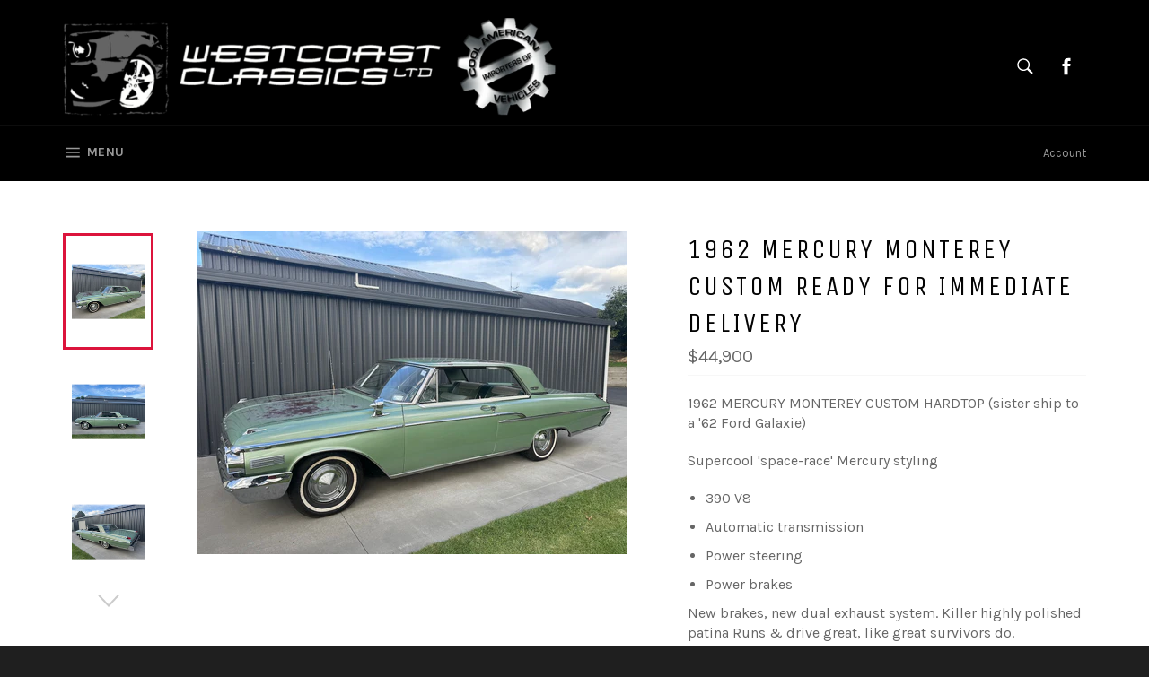

--- FILE ---
content_type: text/html; charset=utf-8
request_url: https://www.westcoastclassics.nz/products/1962-mercury-monterey-custom
body_size: 15735
content:
<!doctype html>
<!--[if IE 9]> <html class="ie9 supports-no-js" lang="en"> <![endif]-->
<!--[if (gt IE 9)|!(IE)]><!--> <html class="supports-no-js" lang="en"> <!--<![endif]-->
<head>

  <meta charset="utf-8">
  <meta http-equiv="X-UA-Compatible" content="IE=edge,chrome=1">
  <meta name="viewport" content="width=device-width,initial-scale=1">
  <meta name="theme-color" content="#000000">

  
    <link rel="shortcut icon" href="//www.westcoastclassics.nz/cdn/shop/t/2/assets/favicon.png?v=69204869349760168561464050171" type="image/png" />
  

  <link rel="canonical" href="https://www.westcoastclassics.nz/products/1962-mercury-monterey-custom">
  <title>
  1962 Mercury Monterey Custom READY FOR IMMEDIATE DELIVERY &ndash; Westcoast Classic Imports
  </title>

  
    <meta name="description" content="1962 MERCURY MONTEREY CUSTOM HARDTOP (sister ship to a &#39;62 Ford Galaxie) Supercool &#39;space-race&#39; Mercury styling 390 V8 Automatic transmission Power steering Power brakes New brakes, new dual exhaust system. Killer highly polished patina Runs &amp;amp; drive great, like great survivors do. Just complied - new WOF &amp;amp; 12-m">
  

  <!-- /snippets/social-meta-tags.liquid -->


  <meta property="og:type" content="product">
  <meta property="og:title" content="1962 Mercury Monterey Custom READY FOR IMMEDIATE DELIVERY">
  
    <meta property="og:image" content="http://www.westcoastclassics.nz/cdn/shop/files/IMG_2917_grande.jpg?v=1714351119">
    <meta property="og:image:secure_url" content="https://www.westcoastclassics.nz/cdn/shop/files/IMG_2917_grande.jpg?v=1714351119">
  
    <meta property="og:image" content="http://www.westcoastclassics.nz/cdn/shop/files/IMG_2918_grande.jpg?v=1714351120">
    <meta property="og:image:secure_url" content="https://www.westcoastclassics.nz/cdn/shop/files/IMG_2918_grande.jpg?v=1714351120">
  
    <meta property="og:image" content="http://www.westcoastclassics.nz/cdn/shop/files/IMG_2919_ed7f57c0-71d7-4c96-b12d-1b213c728517_grande.jpg?v=1714351120">
    <meta property="og:image:secure_url" content="https://www.westcoastclassics.nz/cdn/shop/files/IMG_2919_ed7f57c0-71d7-4c96-b12d-1b213c728517_grande.jpg?v=1714351120">
  
  <meta property="og:description" content="1962 MERCURY MONTEREY CUSTOM HARDTOP (sister ship to a &#39;62 Ford Galaxie)
Supercool &#39;space-race&#39; Mercury styling

390 V8
Automatic transmission
Power steering
Power brakes

New brakes, new dual exhaust system. Killer highly polished patina Runs &amp;amp; drive great, like great survivors do.
Just complied - new WOF &amp;amp; 12-months registration.">
  <meta property="og:price:amount" content="44,900">
  <meta property="og:price:currency" content="NZD">


  <meta property="og:url" content="https://www.westcoastclassics.nz/products/1962-mercury-monterey-custom">

<meta property="og:site_name" content="Westcoast Classic Imports">




  <meta name="twitter:card" content="summary">


  <meta name="twitter:title" content="1962 Mercury Monterey Custom READY FOR IMMEDIATE DELIVERY">
  <meta name="twitter:description" content="1962 MERCURY MONTEREY CUSTOM HARDTOP (sister ship to a &#39;62 Ford Galaxie)
Supercool &#39;space-race&#39; Mercury styling

390 V8
Automatic transmission
Power steering
Power brakes

New brakes, new dual exhaust">
  <meta name="twitter:image" content="https://www.westcoastclassics.nz/cdn/shop/files/IMG_2917_large.jpg?v=1714351119">
  <meta name="twitter:image:width" content="480">
  <meta name="twitter:image:height" content="480">



  <link href="//www.westcoastclassics.nz/cdn/shop/t/2/assets/theme.scss.css?v=276936094510950441674770023" rel="stylesheet" type="text/css" media="all" />
  
  
  
  <link href="//fonts.googleapis.com/css?family=Karla:400,700" rel="stylesheet" type="text/css" media="all" />


  
    
    
    <link href="//fonts.googleapis.com/css?family=Unica+One:400,700" rel="stylesheet" type="text/css" media="all" />
  



  <script>window.performance && window.performance.mark && window.performance.mark('shopify.content_for_header.start');</script><meta id="shopify-digital-wallet" name="shopify-digital-wallet" content="/13073105/digital_wallets/dialog">
<link rel="alternate" type="application/json+oembed" href="https://www.westcoastclassics.nz/products/1962-mercury-monterey-custom.oembed">
<script async="async" src="/checkouts/internal/preloads.js?locale=en-NZ"></script>
<script id="shopify-features" type="application/json">{"accessToken":"02dbadfa8e4942a71a43e4e3cdc33f1d","betas":["rich-media-storefront-analytics"],"domain":"www.westcoastclassics.nz","predictiveSearch":true,"shopId":13073105,"locale":"en"}</script>
<script>var Shopify = Shopify || {};
Shopify.shop = "westcoast-classic-imports.myshopify.com";
Shopify.locale = "en";
Shopify.currency = {"active":"NZD","rate":"1.0"};
Shopify.country = "NZ";
Shopify.theme = {"name":"venture","id":126141127,"schema_name":null,"schema_version":null,"theme_store_id":null,"role":"main"};
Shopify.theme.handle = "null";
Shopify.theme.style = {"id":null,"handle":null};
Shopify.cdnHost = "www.westcoastclassics.nz/cdn";
Shopify.routes = Shopify.routes || {};
Shopify.routes.root = "/";</script>
<script type="module">!function(o){(o.Shopify=o.Shopify||{}).modules=!0}(window);</script>
<script>!function(o){function n(){var o=[];function n(){o.push(Array.prototype.slice.apply(arguments))}return n.q=o,n}var t=o.Shopify=o.Shopify||{};t.loadFeatures=n(),t.autoloadFeatures=n()}(window);</script>
<script id="shop-js-analytics" type="application/json">{"pageType":"product"}</script>
<script defer="defer" async type="module" src="//www.westcoastclassics.nz/cdn/shopifycloud/shop-js/modules/v2/client.init-shop-cart-sync_BApSsMSl.en.esm.js"></script>
<script defer="defer" async type="module" src="//www.westcoastclassics.nz/cdn/shopifycloud/shop-js/modules/v2/chunk.common_CBoos6YZ.esm.js"></script>
<script type="module">
  await import("//www.westcoastclassics.nz/cdn/shopifycloud/shop-js/modules/v2/client.init-shop-cart-sync_BApSsMSl.en.esm.js");
await import("//www.westcoastclassics.nz/cdn/shopifycloud/shop-js/modules/v2/chunk.common_CBoos6YZ.esm.js");

  window.Shopify.SignInWithShop?.initShopCartSync?.({"fedCMEnabled":true,"windoidEnabled":true});

</script>
<script id="__st">var __st={"a":13073105,"offset":46800,"reqid":"a347e273-de17-4cc1-bf73-6f68bc663b24-1768876097","pageurl":"www.westcoastclassics.nz\/products\/1962-mercury-monterey-custom","u":"d8ce2a70d894","p":"product","rtyp":"product","rid":6920618049585};</script>
<script>window.ShopifyPaypalV4VisibilityTracking = true;</script>
<script id="captcha-bootstrap">!function(){'use strict';const t='contact',e='account',n='new_comment',o=[[t,t],['blogs',n],['comments',n],[t,'customer']],c=[[e,'customer_login'],[e,'guest_login'],[e,'recover_customer_password'],[e,'create_customer']],r=t=>t.map((([t,e])=>`form[action*='/${t}']:not([data-nocaptcha='true']) input[name='form_type'][value='${e}']`)).join(','),a=t=>()=>t?[...document.querySelectorAll(t)].map((t=>t.form)):[];function s(){const t=[...o],e=r(t);return a(e)}const i='password',u='form_key',d=['recaptcha-v3-token','g-recaptcha-response','h-captcha-response',i],f=()=>{try{return window.sessionStorage}catch{return}},m='__shopify_v',_=t=>t.elements[u];function p(t,e,n=!1){try{const o=window.sessionStorage,c=JSON.parse(o.getItem(e)),{data:r}=function(t){const{data:e,action:n}=t;return t[m]||n?{data:e,action:n}:{data:t,action:n}}(c);for(const[e,n]of Object.entries(r))t.elements[e]&&(t.elements[e].value=n);n&&o.removeItem(e)}catch(o){console.error('form repopulation failed',{error:o})}}const l='form_type',E='cptcha';function T(t){t.dataset[E]=!0}const w=window,h=w.document,L='Shopify',v='ce_forms',y='captcha';let A=!1;((t,e)=>{const n=(g='f06e6c50-85a8-45c8-87d0-21a2b65856fe',I='https://cdn.shopify.com/shopifycloud/storefront-forms-hcaptcha/ce_storefront_forms_captcha_hcaptcha.v1.5.2.iife.js',D={infoText:'Protected by hCaptcha',privacyText:'Privacy',termsText:'Terms'},(t,e,n)=>{const o=w[L][v],c=o.bindForm;if(c)return c(t,g,e,D).then(n);var r;o.q.push([[t,g,e,D],n]),r=I,A||(h.body.append(Object.assign(h.createElement('script'),{id:'captcha-provider',async:!0,src:r})),A=!0)});var g,I,D;w[L]=w[L]||{},w[L][v]=w[L][v]||{},w[L][v].q=[],w[L][y]=w[L][y]||{},w[L][y].protect=function(t,e){n(t,void 0,e),T(t)},Object.freeze(w[L][y]),function(t,e,n,w,h,L){const[v,y,A,g]=function(t,e,n){const i=e?o:[],u=t?c:[],d=[...i,...u],f=r(d),m=r(i),_=r(d.filter((([t,e])=>n.includes(e))));return[a(f),a(m),a(_),s()]}(w,h,L),I=t=>{const e=t.target;return e instanceof HTMLFormElement?e:e&&e.form},D=t=>v().includes(t);t.addEventListener('submit',(t=>{const e=I(t);if(!e)return;const n=D(e)&&!e.dataset.hcaptchaBound&&!e.dataset.recaptchaBound,o=_(e),c=g().includes(e)&&(!o||!o.value);(n||c)&&t.preventDefault(),c&&!n&&(function(t){try{if(!f())return;!function(t){const e=f();if(!e)return;const n=_(t);if(!n)return;const o=n.value;o&&e.removeItem(o)}(t);const e=Array.from(Array(32),(()=>Math.random().toString(36)[2])).join('');!function(t,e){_(t)||t.append(Object.assign(document.createElement('input'),{type:'hidden',name:u})),t.elements[u].value=e}(t,e),function(t,e){const n=f();if(!n)return;const o=[...t.querySelectorAll(`input[type='${i}']`)].map((({name:t})=>t)),c=[...d,...o],r={};for(const[a,s]of new FormData(t).entries())c.includes(a)||(r[a]=s);n.setItem(e,JSON.stringify({[m]:1,action:t.action,data:r}))}(t,e)}catch(e){console.error('failed to persist form',e)}}(e),e.submit())}));const S=(t,e)=>{t&&!t.dataset[E]&&(n(t,e.some((e=>e===t))),T(t))};for(const o of['focusin','change'])t.addEventListener(o,(t=>{const e=I(t);D(e)&&S(e,y())}));const B=e.get('form_key'),M=e.get(l),P=B&&M;t.addEventListener('DOMContentLoaded',(()=>{const t=y();if(P)for(const e of t)e.elements[l].value===M&&p(e,B);[...new Set([...A(),...v().filter((t=>'true'===t.dataset.shopifyCaptcha))])].forEach((e=>S(e,t)))}))}(h,new URLSearchParams(w.location.search),n,t,e,['guest_login'])})(!0,!0)}();</script>
<script integrity="sha256-4kQ18oKyAcykRKYeNunJcIwy7WH5gtpwJnB7kiuLZ1E=" data-source-attribution="shopify.loadfeatures" defer="defer" src="//www.westcoastclassics.nz/cdn/shopifycloud/storefront/assets/storefront/load_feature-a0a9edcb.js" crossorigin="anonymous"></script>
<script data-source-attribution="shopify.dynamic_checkout.dynamic.init">var Shopify=Shopify||{};Shopify.PaymentButton=Shopify.PaymentButton||{isStorefrontPortableWallets:!0,init:function(){window.Shopify.PaymentButton.init=function(){};var t=document.createElement("script");t.src="https://www.westcoastclassics.nz/cdn/shopifycloud/portable-wallets/latest/portable-wallets.en.js",t.type="module",document.head.appendChild(t)}};
</script>
<script data-source-attribution="shopify.dynamic_checkout.buyer_consent">
  function portableWalletsHideBuyerConsent(e){var t=document.getElementById("shopify-buyer-consent"),n=document.getElementById("shopify-subscription-policy-button");t&&n&&(t.classList.add("hidden"),t.setAttribute("aria-hidden","true"),n.removeEventListener("click",e))}function portableWalletsShowBuyerConsent(e){var t=document.getElementById("shopify-buyer-consent"),n=document.getElementById("shopify-subscription-policy-button");t&&n&&(t.classList.remove("hidden"),t.removeAttribute("aria-hidden"),n.addEventListener("click",e))}window.Shopify?.PaymentButton&&(window.Shopify.PaymentButton.hideBuyerConsent=portableWalletsHideBuyerConsent,window.Shopify.PaymentButton.showBuyerConsent=portableWalletsShowBuyerConsent);
</script>
<script data-source-attribution="shopify.dynamic_checkout.cart.bootstrap">document.addEventListener("DOMContentLoaded",(function(){function t(){return document.querySelector("shopify-accelerated-checkout-cart, shopify-accelerated-checkout")}if(t())Shopify.PaymentButton.init();else{new MutationObserver((function(e,n){t()&&(Shopify.PaymentButton.init(),n.disconnect())})).observe(document.body,{childList:!0,subtree:!0})}}));
</script>

<script>window.performance && window.performance.mark && window.performance.mark('shopify.content_for_header.end');</script>

  
<link href="https://monorail-edge.shopifysvc.com" rel="dns-prefetch">
<script>(function(){if ("sendBeacon" in navigator && "performance" in window) {try {var session_token_from_headers = performance.getEntriesByType('navigation')[0].serverTiming.find(x => x.name == '_s').description;} catch {var session_token_from_headers = undefined;}var session_cookie_matches = document.cookie.match(/_shopify_s=([^;]*)/);var session_token_from_cookie = session_cookie_matches && session_cookie_matches.length === 2 ? session_cookie_matches[1] : "";var session_token = session_token_from_headers || session_token_from_cookie || "";function handle_abandonment_event(e) {var entries = performance.getEntries().filter(function(entry) {return /monorail-edge.shopifysvc.com/.test(entry.name);});if (!window.abandonment_tracked && entries.length === 0) {window.abandonment_tracked = true;var currentMs = Date.now();var navigation_start = performance.timing.navigationStart;var payload = {shop_id: 13073105,url: window.location.href,navigation_start,duration: currentMs - navigation_start,session_token,page_type: "product"};window.navigator.sendBeacon("https://monorail-edge.shopifysvc.com/v1/produce", JSON.stringify({schema_id: "online_store_buyer_site_abandonment/1.1",payload: payload,metadata: {event_created_at_ms: currentMs,event_sent_at_ms: currentMs}}));}}window.addEventListener('pagehide', handle_abandonment_event);}}());</script>
<script id="web-pixels-manager-setup">(function e(e,d,r,n,o){if(void 0===o&&(o={}),!Boolean(null===(a=null===(i=window.Shopify)||void 0===i?void 0:i.analytics)||void 0===a?void 0:a.replayQueue)){var i,a;window.Shopify=window.Shopify||{};var t=window.Shopify;t.analytics=t.analytics||{};var s=t.analytics;s.replayQueue=[],s.publish=function(e,d,r){return s.replayQueue.push([e,d,r]),!0};try{self.performance.mark("wpm:start")}catch(e){}var l=function(){var e={modern:/Edge?\/(1{2}[4-9]|1[2-9]\d|[2-9]\d{2}|\d{4,})\.\d+(\.\d+|)|Firefox\/(1{2}[4-9]|1[2-9]\d|[2-9]\d{2}|\d{4,})\.\d+(\.\d+|)|Chrom(ium|e)\/(9{2}|\d{3,})\.\d+(\.\d+|)|(Maci|X1{2}).+ Version\/(15\.\d+|(1[6-9]|[2-9]\d|\d{3,})\.\d+)([,.]\d+|)( \(\w+\)|)( Mobile\/\w+|) Safari\/|Chrome.+OPR\/(9{2}|\d{3,})\.\d+\.\d+|(CPU[ +]OS|iPhone[ +]OS|CPU[ +]iPhone|CPU IPhone OS|CPU iPad OS)[ +]+(15[._]\d+|(1[6-9]|[2-9]\d|\d{3,})[._]\d+)([._]\d+|)|Android:?[ /-](13[3-9]|1[4-9]\d|[2-9]\d{2}|\d{4,})(\.\d+|)(\.\d+|)|Android.+Firefox\/(13[5-9]|1[4-9]\d|[2-9]\d{2}|\d{4,})\.\d+(\.\d+|)|Android.+Chrom(ium|e)\/(13[3-9]|1[4-9]\d|[2-9]\d{2}|\d{4,})\.\d+(\.\d+|)|SamsungBrowser\/([2-9]\d|\d{3,})\.\d+/,legacy:/Edge?\/(1[6-9]|[2-9]\d|\d{3,})\.\d+(\.\d+|)|Firefox\/(5[4-9]|[6-9]\d|\d{3,})\.\d+(\.\d+|)|Chrom(ium|e)\/(5[1-9]|[6-9]\d|\d{3,})\.\d+(\.\d+|)([\d.]+$|.*Safari\/(?![\d.]+ Edge\/[\d.]+$))|(Maci|X1{2}).+ Version\/(10\.\d+|(1[1-9]|[2-9]\d|\d{3,})\.\d+)([,.]\d+|)( \(\w+\)|)( Mobile\/\w+|) Safari\/|Chrome.+OPR\/(3[89]|[4-9]\d|\d{3,})\.\d+\.\d+|(CPU[ +]OS|iPhone[ +]OS|CPU[ +]iPhone|CPU IPhone OS|CPU iPad OS)[ +]+(10[._]\d+|(1[1-9]|[2-9]\d|\d{3,})[._]\d+)([._]\d+|)|Android:?[ /-](13[3-9]|1[4-9]\d|[2-9]\d{2}|\d{4,})(\.\d+|)(\.\d+|)|Mobile Safari.+OPR\/([89]\d|\d{3,})\.\d+\.\d+|Android.+Firefox\/(13[5-9]|1[4-9]\d|[2-9]\d{2}|\d{4,})\.\d+(\.\d+|)|Android.+Chrom(ium|e)\/(13[3-9]|1[4-9]\d|[2-9]\d{2}|\d{4,})\.\d+(\.\d+|)|Android.+(UC? ?Browser|UCWEB|U3)[ /]?(15\.([5-9]|\d{2,})|(1[6-9]|[2-9]\d|\d{3,})\.\d+)\.\d+|SamsungBrowser\/(5\.\d+|([6-9]|\d{2,})\.\d+)|Android.+MQ{2}Browser\/(14(\.(9|\d{2,})|)|(1[5-9]|[2-9]\d|\d{3,})(\.\d+|))(\.\d+|)|K[Aa][Ii]OS\/(3\.\d+|([4-9]|\d{2,})\.\d+)(\.\d+|)/},d=e.modern,r=e.legacy,n=navigator.userAgent;return n.match(d)?"modern":n.match(r)?"legacy":"unknown"}(),u="modern"===l?"modern":"legacy",c=(null!=n?n:{modern:"",legacy:""})[u],f=function(e){return[e.baseUrl,"/wpm","/b",e.hashVersion,"modern"===e.buildTarget?"m":"l",".js"].join("")}({baseUrl:d,hashVersion:r,buildTarget:u}),m=function(e){var d=e.version,r=e.bundleTarget,n=e.surface,o=e.pageUrl,i=e.monorailEndpoint;return{emit:function(e){var a=e.status,t=e.errorMsg,s=(new Date).getTime(),l=JSON.stringify({metadata:{event_sent_at_ms:s},events:[{schema_id:"web_pixels_manager_load/3.1",payload:{version:d,bundle_target:r,page_url:o,status:a,surface:n,error_msg:t},metadata:{event_created_at_ms:s}}]});if(!i)return console&&console.warn&&console.warn("[Web Pixels Manager] No Monorail endpoint provided, skipping logging."),!1;try{return self.navigator.sendBeacon.bind(self.navigator)(i,l)}catch(e){}var u=new XMLHttpRequest;try{return u.open("POST",i,!0),u.setRequestHeader("Content-Type","text/plain"),u.send(l),!0}catch(e){return console&&console.warn&&console.warn("[Web Pixels Manager] Got an unhandled error while logging to Monorail."),!1}}}}({version:r,bundleTarget:l,surface:e.surface,pageUrl:self.location.href,monorailEndpoint:e.monorailEndpoint});try{o.browserTarget=l,function(e){var d=e.src,r=e.async,n=void 0===r||r,o=e.onload,i=e.onerror,a=e.sri,t=e.scriptDataAttributes,s=void 0===t?{}:t,l=document.createElement("script"),u=document.querySelector("head"),c=document.querySelector("body");if(l.async=n,l.src=d,a&&(l.integrity=a,l.crossOrigin="anonymous"),s)for(var f in s)if(Object.prototype.hasOwnProperty.call(s,f))try{l.dataset[f]=s[f]}catch(e){}if(o&&l.addEventListener("load",o),i&&l.addEventListener("error",i),u)u.appendChild(l);else{if(!c)throw new Error("Did not find a head or body element to append the script");c.appendChild(l)}}({src:f,async:!0,onload:function(){if(!function(){var e,d;return Boolean(null===(d=null===(e=window.Shopify)||void 0===e?void 0:e.analytics)||void 0===d?void 0:d.initialized)}()){var d=window.webPixelsManager.init(e)||void 0;if(d){var r=window.Shopify.analytics;r.replayQueue.forEach((function(e){var r=e[0],n=e[1],o=e[2];d.publishCustomEvent(r,n,o)})),r.replayQueue=[],r.publish=d.publishCustomEvent,r.visitor=d.visitor,r.initialized=!0}}},onerror:function(){return m.emit({status:"failed",errorMsg:"".concat(f," has failed to load")})},sri:function(e){var d=/^sha384-[A-Za-z0-9+/=]+$/;return"string"==typeof e&&d.test(e)}(c)?c:"",scriptDataAttributes:o}),m.emit({status:"loading"})}catch(e){m.emit({status:"failed",errorMsg:(null==e?void 0:e.message)||"Unknown error"})}}})({shopId: 13073105,storefrontBaseUrl: "https://www.westcoastclassics.nz",extensionsBaseUrl: "https://extensions.shopifycdn.com/cdn/shopifycloud/web-pixels-manager",monorailEndpoint: "https://monorail-edge.shopifysvc.com/unstable/produce_batch",surface: "storefront-renderer",enabledBetaFlags: ["2dca8a86"],webPixelsConfigList: [{"id":"32931889","eventPayloadVersion":"v1","runtimeContext":"LAX","scriptVersion":"1","type":"CUSTOM","privacyPurposes":["ANALYTICS"],"name":"Google Analytics tag (migrated)"},{"id":"shopify-app-pixel","configuration":"{}","eventPayloadVersion":"v1","runtimeContext":"STRICT","scriptVersion":"0450","apiClientId":"shopify-pixel","type":"APP","privacyPurposes":["ANALYTICS","MARKETING"]},{"id":"shopify-custom-pixel","eventPayloadVersion":"v1","runtimeContext":"LAX","scriptVersion":"0450","apiClientId":"shopify-pixel","type":"CUSTOM","privacyPurposes":["ANALYTICS","MARKETING"]}],isMerchantRequest: false,initData: {"shop":{"name":"Westcoast Classic Imports","paymentSettings":{"currencyCode":"NZD"},"myshopifyDomain":"westcoast-classic-imports.myshopify.com","countryCode":"NZ","storefrontUrl":"https:\/\/www.westcoastclassics.nz"},"customer":null,"cart":null,"checkout":null,"productVariants":[{"price":{"amount":44900.0,"currencyCode":"NZD"},"product":{"title":"1962 Mercury Monterey Custom READY FOR IMMEDIATE DELIVERY","vendor":"Westcoast Classic Imports","id":"6920618049585","untranslatedTitle":"1962 Mercury Monterey Custom READY FOR IMMEDIATE DELIVERY","url":"\/products\/1962-mercury-monterey-custom","type":"American Classic"},"id":"40348969173041","image":{"src":"\/\/www.westcoastclassics.nz\/cdn\/shop\/files\/IMG_2917.jpg?v=1714351119"},"sku":"1231","title":"Default Title","untranslatedTitle":"Default Title"}],"purchasingCompany":null},},"https://www.westcoastclassics.nz/cdn","fcfee988w5aeb613cpc8e4bc33m6693e112",{"modern":"","legacy":""},{"shopId":"13073105","storefrontBaseUrl":"https:\/\/www.westcoastclassics.nz","extensionBaseUrl":"https:\/\/extensions.shopifycdn.com\/cdn\/shopifycloud\/web-pixels-manager","surface":"storefront-renderer","enabledBetaFlags":"[\"2dca8a86\"]","isMerchantRequest":"false","hashVersion":"fcfee988w5aeb613cpc8e4bc33m6693e112","publish":"custom","events":"[[\"page_viewed\",{}],[\"product_viewed\",{\"productVariant\":{\"price\":{\"amount\":44900.0,\"currencyCode\":\"NZD\"},\"product\":{\"title\":\"1962 Mercury Monterey Custom READY FOR IMMEDIATE DELIVERY\",\"vendor\":\"Westcoast Classic Imports\",\"id\":\"6920618049585\",\"untranslatedTitle\":\"1962 Mercury Monterey Custom READY FOR IMMEDIATE DELIVERY\",\"url\":\"\/products\/1962-mercury-monterey-custom\",\"type\":\"American Classic\"},\"id\":\"40348969173041\",\"image\":{\"src\":\"\/\/www.westcoastclassics.nz\/cdn\/shop\/files\/IMG_2917.jpg?v=1714351119\"},\"sku\":\"1231\",\"title\":\"Default Title\",\"untranslatedTitle\":\"Default Title\"}}]]"});</script><script>
  window.ShopifyAnalytics = window.ShopifyAnalytics || {};
  window.ShopifyAnalytics.meta = window.ShopifyAnalytics.meta || {};
  window.ShopifyAnalytics.meta.currency = 'NZD';
  var meta = {"product":{"id":6920618049585,"gid":"gid:\/\/shopify\/Product\/6920618049585","vendor":"Westcoast Classic Imports","type":"American Classic","handle":"1962-mercury-monterey-custom","variants":[{"id":40348969173041,"price":4490000,"name":"1962 Mercury Monterey Custom READY FOR IMMEDIATE DELIVERY","public_title":null,"sku":"1231"}],"remote":false},"page":{"pageType":"product","resourceType":"product","resourceId":6920618049585,"requestId":"a347e273-de17-4cc1-bf73-6f68bc663b24-1768876097"}};
  for (var attr in meta) {
    window.ShopifyAnalytics.meta[attr] = meta[attr];
  }
</script>
<script class="analytics">
  (function () {
    var customDocumentWrite = function(content) {
      var jquery = null;

      if (window.jQuery) {
        jquery = window.jQuery;
      } else if (window.Checkout && window.Checkout.$) {
        jquery = window.Checkout.$;
      }

      if (jquery) {
        jquery('body').append(content);
      }
    };

    var hasLoggedConversion = function(token) {
      if (token) {
        return document.cookie.indexOf('loggedConversion=' + token) !== -1;
      }
      return false;
    }

    var setCookieIfConversion = function(token) {
      if (token) {
        var twoMonthsFromNow = new Date(Date.now());
        twoMonthsFromNow.setMonth(twoMonthsFromNow.getMonth() + 2);

        document.cookie = 'loggedConversion=' + token + '; expires=' + twoMonthsFromNow;
      }
    }

    var trekkie = window.ShopifyAnalytics.lib = window.trekkie = window.trekkie || [];
    if (trekkie.integrations) {
      return;
    }
    trekkie.methods = [
      'identify',
      'page',
      'ready',
      'track',
      'trackForm',
      'trackLink'
    ];
    trekkie.factory = function(method) {
      return function() {
        var args = Array.prototype.slice.call(arguments);
        args.unshift(method);
        trekkie.push(args);
        return trekkie;
      };
    };
    for (var i = 0; i < trekkie.methods.length; i++) {
      var key = trekkie.methods[i];
      trekkie[key] = trekkie.factory(key);
    }
    trekkie.load = function(config) {
      trekkie.config = config || {};
      trekkie.config.initialDocumentCookie = document.cookie;
      var first = document.getElementsByTagName('script')[0];
      var script = document.createElement('script');
      script.type = 'text/javascript';
      script.onerror = function(e) {
        var scriptFallback = document.createElement('script');
        scriptFallback.type = 'text/javascript';
        scriptFallback.onerror = function(error) {
                var Monorail = {
      produce: function produce(monorailDomain, schemaId, payload) {
        var currentMs = new Date().getTime();
        var event = {
          schema_id: schemaId,
          payload: payload,
          metadata: {
            event_created_at_ms: currentMs,
            event_sent_at_ms: currentMs
          }
        };
        return Monorail.sendRequest("https://" + monorailDomain + "/v1/produce", JSON.stringify(event));
      },
      sendRequest: function sendRequest(endpointUrl, payload) {
        // Try the sendBeacon API
        if (window && window.navigator && typeof window.navigator.sendBeacon === 'function' && typeof window.Blob === 'function' && !Monorail.isIos12()) {
          var blobData = new window.Blob([payload], {
            type: 'text/plain'
          });

          if (window.navigator.sendBeacon(endpointUrl, blobData)) {
            return true;
          } // sendBeacon was not successful

        } // XHR beacon

        var xhr = new XMLHttpRequest();

        try {
          xhr.open('POST', endpointUrl);
          xhr.setRequestHeader('Content-Type', 'text/plain');
          xhr.send(payload);
        } catch (e) {
          console.log(e);
        }

        return false;
      },
      isIos12: function isIos12() {
        return window.navigator.userAgent.lastIndexOf('iPhone; CPU iPhone OS 12_') !== -1 || window.navigator.userAgent.lastIndexOf('iPad; CPU OS 12_') !== -1;
      }
    };
    Monorail.produce('monorail-edge.shopifysvc.com',
      'trekkie_storefront_load_errors/1.1',
      {shop_id: 13073105,
      theme_id: 126141127,
      app_name: "storefront",
      context_url: window.location.href,
      source_url: "//www.westcoastclassics.nz/cdn/s/trekkie.storefront.cd680fe47e6c39ca5d5df5f0a32d569bc48c0f27.min.js"});

        };
        scriptFallback.async = true;
        scriptFallback.src = '//www.westcoastclassics.nz/cdn/s/trekkie.storefront.cd680fe47e6c39ca5d5df5f0a32d569bc48c0f27.min.js';
        first.parentNode.insertBefore(scriptFallback, first);
      };
      script.async = true;
      script.src = '//www.westcoastclassics.nz/cdn/s/trekkie.storefront.cd680fe47e6c39ca5d5df5f0a32d569bc48c0f27.min.js';
      first.parentNode.insertBefore(script, first);
    };
    trekkie.load(
      {"Trekkie":{"appName":"storefront","development":false,"defaultAttributes":{"shopId":13073105,"isMerchantRequest":null,"themeId":126141127,"themeCityHash":"10939057854937180252","contentLanguage":"en","currency":"NZD","eventMetadataId":"af7ad70b-d5e2-48ce-8fb9-6b5678d05658"},"isServerSideCookieWritingEnabled":true,"monorailRegion":"shop_domain","enabledBetaFlags":["65f19447"]},"Session Attribution":{},"S2S":{"facebookCapiEnabled":false,"source":"trekkie-storefront-renderer","apiClientId":580111}}
    );

    var loaded = false;
    trekkie.ready(function() {
      if (loaded) return;
      loaded = true;

      window.ShopifyAnalytics.lib = window.trekkie;

      var originalDocumentWrite = document.write;
      document.write = customDocumentWrite;
      try { window.ShopifyAnalytics.merchantGoogleAnalytics.call(this); } catch(error) {};
      document.write = originalDocumentWrite;

      window.ShopifyAnalytics.lib.page(null,{"pageType":"product","resourceType":"product","resourceId":6920618049585,"requestId":"a347e273-de17-4cc1-bf73-6f68bc663b24-1768876097","shopifyEmitted":true});

      var match = window.location.pathname.match(/checkouts\/(.+)\/(thank_you|post_purchase)/)
      var token = match? match[1]: undefined;
      if (!hasLoggedConversion(token)) {
        setCookieIfConversion(token);
        window.ShopifyAnalytics.lib.track("Viewed Product",{"currency":"NZD","variantId":40348969173041,"productId":6920618049585,"productGid":"gid:\/\/shopify\/Product\/6920618049585","name":"1962 Mercury Monterey Custom READY FOR IMMEDIATE DELIVERY","price":"44900.00","sku":"1231","brand":"Westcoast Classic Imports","variant":null,"category":"American Classic","nonInteraction":true,"remote":false},undefined,undefined,{"shopifyEmitted":true});
      window.ShopifyAnalytics.lib.track("monorail:\/\/trekkie_storefront_viewed_product\/1.1",{"currency":"NZD","variantId":40348969173041,"productId":6920618049585,"productGid":"gid:\/\/shopify\/Product\/6920618049585","name":"1962 Mercury Monterey Custom READY FOR IMMEDIATE DELIVERY","price":"44900.00","sku":"1231","brand":"Westcoast Classic Imports","variant":null,"category":"American Classic","nonInteraction":true,"remote":false,"referer":"https:\/\/www.westcoastclassics.nz\/products\/1962-mercury-monterey-custom"});
      }
    });


        var eventsListenerScript = document.createElement('script');
        eventsListenerScript.async = true;
        eventsListenerScript.src = "//www.westcoastclassics.nz/cdn/shopifycloud/storefront/assets/shop_events_listener-3da45d37.js";
        document.getElementsByTagName('head')[0].appendChild(eventsListenerScript);

})();</script>
  <script>
  if (!window.ga || (window.ga && typeof window.ga !== 'function')) {
    window.ga = function ga() {
      (window.ga.q = window.ga.q || []).push(arguments);
      if (window.Shopify && window.Shopify.analytics && typeof window.Shopify.analytics.publish === 'function') {
        window.Shopify.analytics.publish("ga_stub_called", {}, {sendTo: "google_osp_migration"});
      }
      console.error("Shopify's Google Analytics stub called with:", Array.from(arguments), "\nSee https://help.shopify.com/manual/promoting-marketing/pixels/pixel-migration#google for more information.");
    };
    if (window.Shopify && window.Shopify.analytics && typeof window.Shopify.analytics.publish === 'function') {
      window.Shopify.analytics.publish("ga_stub_initialized", {}, {sendTo: "google_osp_migration"});
    }
  }
</script>
<script
  defer
  src="https://www.westcoastclassics.nz/cdn/shopifycloud/perf-kit/shopify-perf-kit-3.0.4.min.js"
  data-application="storefront-renderer"
  data-shop-id="13073105"
  data-render-region="gcp-us-central1"
  data-page-type="product"
  data-theme-instance-id="126141127"
  data-theme-name=""
  data-theme-version=""
  data-monorail-region="shop_domain"
  data-resource-timing-sampling-rate="10"
  data-shs="true"
  data-shs-beacon="true"
  data-shs-export-with-fetch="true"
  data-shs-logs-sample-rate="1"
  data-shs-beacon-endpoint="https://www.westcoastclassics.nz/api/collect"
></script>
</head>

<body id="1962-mercury-monterey-custom-ready-for-immediate-delivery" class="template-product" >

  <a class="in-page-link visually-hidden skip-link" href="#MainContent">Skip to content</a>

  <div id="NavDrawer" class="drawer drawer--left">
    <div class="drawer__inner">
      <form action="/search" method="get" class="drawer__search" role="search">
        
        <input type="search" name="q" placeholder="Search" aria-label="Search" class="drawer__search-input">

        <button type="submit" class="text-link drawer__search-submit">
          <svg aria-hidden="true" focusable="false" role="presentation" viewBox="0 0 32 32" class="icon icon-search"><path fill="#444" d="M21.84 18.77a10.012 10.012 0 0 0 1.57-5.39c0-5.547-4.494-10.047-10.035-10.047-5.548 0-10.04 4.5-10.04 10.048s4.492 10.05 10.033 10.05c2.012 0 3.886-.595 5.456-1.61l.455-.318 7.164 7.165 2.223-2.263-7.158-7.165.33-.47zM18.994 7.768c1.498 1.498 2.322 3.49 2.322 5.608s-.825 4.11-2.322 5.608c-1.498 1.498-3.49 2.322-5.608 2.322s-4.11-.825-5.608-2.322c-1.5-1.498-2.323-3.49-2.323-5.608s.825-4.11 2.322-5.608c1.497-1.498 3.49-2.322 5.607-2.322s4.11.825 5.608 2.322z"/></svg>
          <span class="icon__fallback-text">Search</span>
        </button>
      </form>
      <ul class="drawer__nav">
        
          
          
            <li class="drawer__nav-item">
              <a href="/" class="drawer__nav-link">Home</a>
            </li>
          
        
          
          
            <li class="drawer__nav-item">
              <a href="/collections/past-sales" class="drawer__nav-link">Past Sales</a>
            </li>
          
        
          
          
            <li class="drawer__nav-item">
              <div class="drawer__nav-has-sublist">
                <a href="/pages/2021-testimonials" class="drawer__nav-link" id="DrawerLabel-testimonials">Testimonials</a>
                <div class="drawer__nav-toggle">
                  <button type="button" data-aria-controls="DrawerLinklist-testimonials" class="text-link drawer__nav-toggle-btn drawer__meganav-toggle">
                    <span class="drawer__nav-toggle--open">
                      <svg aria-hidden="true" focusable="false" role="presentation" viewBox="0 0 22 21" class="icon icon-plus"><path d="M12 11.5h9.5v-2H12V0h-2v9.5H.5v2H10V21h2v-9.5z" fill="#000" fill-rule="evenodd"/></svg>
                      <span class="icon__fallback-text">Expand menu</span>
                    </span>
                    <span class="drawer__nav-toggle--close">
                      <svg aria-hidden="true" focusable="false" role="presentation" viewBox="0 0 22 3" class="icon icon-minus"><path fill="#000" d="M21.5.5v2H.5v-2z" fill-rule="evenodd"/></svg>
                      <span class="icon__fallback-text">Collapse menu</span>
                    </span>
                  </button>
                </div>
              </div>

              <div class="meganav meganav--drawer" id="DrawerLinklist-testimonials" aria-labelledby="DrawerLabel-testimonials" role="navigation">
                <ul class="meganav__nav">
                  
















<div class="grid grid--no-gutters meganav__scroller meganav__scroller--has-list">
  
    <div class="grid__item meganav__list one-fifth">

      

      

      
        
        

        

        <li>
          
          
          
          

          <a href="/pages/2021-testimonials" class="meganav__link">2021 &amp; Newer Testimonials</a>
        </li>

        
        
          
          
        
          
          
        
          
          
        
          
          
        
          
          
        
      
        
        

        

        <li>
          
          
          
          

          <a href="/pages/2019-testimonials" class="meganav__link">2019-2020 Testimonials</a>
        </li>

        
        
          
          
        
          
          
        
          
          
        
          
          
        
          
          
        
      
        
        

        

        <li>
          
          
          
          

          <a href="/pages/2018-testimonials" class="meganav__link">2018 Testimonials</a>
        </li>

        
        
          
          
        
          
          
        
          
          
        
          
          
        
          
          
        
      
        
        

        

        <li>
          
          
          
          

          <a href="/pages/testimonials" class="meganav__link">2017 Testimonials</a>
        </li>

        
        
          
          
        
          
          
        
          
          
        
          
          
        
          
          
        
      
        
        

        

        <li>
          
          
          
          

          <a href="/pages/2016-testimonials" class="meganav__link">2016 Testimonials</a>
        </li>

        
        
          
          
        
          
          
        
          
          
        
          
          
        
          
          
        
      
        
        

        

        <li>
          
          
          
          

          <a href="https://www.trademe.co.nz/Browse/Listing.aspx?id=1611098777" class="meganav__link">Trade Me Services Reviews</a>
        </li>

        
        
          
          
        
          
          
        
          
          
        
          
          
        
          
          
        
      
    </div>
  

  
</div>

                </ul>
              </div>
            </li>
          
        
          
          
            <li class="drawer__nav-item">
              <a href="/pages/about-us" class="drawer__nav-link">About Us</a>
            </li>
          
        
          
          
            <li class="drawer__nav-item">
              <a href="/pages/lhd-rules" class="drawer__nav-link">LHD Rules</a>
            </li>
          
        
          
          
            <li class="drawer__nav-item">
              <a href="/pages/buy-to-order" class="drawer__nav-link">Buy 2 Order</a>
            </li>
          
        
          
          
            <li class="drawer__nav-item">
              <a href="/pages/finance" class="drawer__nav-link">Finance</a>
            </li>
          
        
          
          
            <li class="drawer__nav-item">
              <a href="/pages/contact-info" class="drawer__nav-link">Contact Us</a>
            </li>
          
        

        
          
            <li class="drawer__nav-item">
              <a href="/account/login" class="drawer__nav-link">
                Account
              </a>
            </li>
          
        
      </ul>
    </div>
  </div>

  <div id="PageContainer" class="page-container is-moved-by-drawer">
    <header class="site-header" role="banner">
      <div class="site-header__upper page-width">
        <div class="grid grid--table">
          <div class="grid__item small--one-quarter medium-up--hide">
            <button type="button" class="text-link site-header__link js-drawer-open-left">
              <span class="site-header__menu-toggle--open">
                <svg aria-hidden="true" focusable="false" role="presentation" viewBox="0 0 32 32" class="icon icon-hamburger"><path fill="#444" d="M4.89 14.958h22.22v2.222H4.89v-2.222zM4.89 8.292h22.22v2.222H4.89V8.292zM4.89 21.625h22.22v2.222H4.89v-2.222z"/></svg>
              </span>
              <span class="site-header__menu-toggle--close">
                <svg aria-hidden="true" focusable="false" role="presentation" viewBox="0 0 32 32" class="icon icon-close"><path fill="#444" d="M25.313 8.55L23.45 6.688 16 14.138l-7.45-7.45L6.69 8.55 14.14 16l-7.45 7.45 1.86 1.862 7.45-7.45 7.45 7.45 1.863-1.862-7.45-7.45z"/></svg>
              </span>
              <span class="icon__fallback-text">Site navigation</span>
            </button>
          </div>
          <div class="grid__item small--one-half medium-up--two-thirds small--text-center">
            
            
              <div class="site-header__logo h1" itemscope itemtype="http://schema.org/Organization">
            
              
                <a href="/" itemprop="url" class="site-header__logo-link">
                  <img src="//www.westcoastclassics.nz/cdn/shop/t/2/assets/logo.png?v=134050953241636429941470170855" alt="Westcoast Classic Imports" itemprop="logo">
                </a>
              
            
              </div>
            
          </div>

          <div class="grid__item small--one-quarter medium-up--one-third text-right">
            <div id="SiteNavSearchCart">
              <form action="/search" method="get" class="site-header__search small--hide" role="search">
                
                <div class="site-header__search-inner">
                  <label for="SiteNavSearch" class="visually-hidden">Search</label>
                  <input type="search" name="q" id="SiteNavSearch" placeholder="Search" aria-label="Search" class="site-header__search-input">
                </div>

                <button type="submit" class="text-link site-header__link site-header__search-submit">
                  <svg aria-hidden="true" focusable="false" role="presentation" viewBox="0 0 32 32" class="icon icon-search"><path fill="#444" d="M21.84 18.77a10.012 10.012 0 0 0 1.57-5.39c0-5.547-4.494-10.047-10.035-10.047-5.548 0-10.04 4.5-10.04 10.048s4.492 10.05 10.033 10.05c2.012 0 3.886-.595 5.456-1.61l.455-.318 7.164 7.165 2.223-2.263-7.158-7.165.33-.47zM18.994 7.768c1.498 1.498 2.322 3.49 2.322 5.608s-.825 4.11-2.322 5.608c-1.498 1.498-3.49 2.322-5.608 2.322s-4.11-.825-5.608-2.322c-1.5-1.498-2.323-3.49-2.323-5.608s.825-4.11 2.322-5.608c1.497-1.498 3.49-2.322 5.607-2.322s4.11.825 5.608 2.322z"/></svg>
                  <span class="icon__fallback-text">Search</span>
                </button>
              </form>

              
              
              <a href="https://www.facebook.com/westcoastclassicsnz" target="_blank" class="site-header__link site-header__facebook">
                <svg aria-hidden="true" focusable="false" role="presentation" viewBox="0 0 32 32" class="icon icon-facebook"><path fill="#444" d="M18.222 11.556V8.91c0-1.194.264-1.8 2.118-1.8h2.326V2.668h-3.882c-4.757 0-6.326 2.18-6.326 5.924v2.966H9.333V16h3.125v13.333h5.764V16h3.917l.527-4.444h-4.444z"/></svg>
                <span class="icon__fallback-text">Cart</span>
              </a>
            </div>
          </div>
        </div>
      </div>

      <div id="StickNavWrapper">
        <div id="StickyBar" class="sticky">
          <nav class="nav-bar small--hide" role="navigation" id="StickyNav">
            <div class="page-width">
              <div class="grid grid--table">
                <div class="grid__item four-fifths" id="SiteNavParent">
                  <button type="button" class="hide text-link site-nav__link site-nav__link--compressed js-drawer-open-left" id="SiteNavCompressed">
                    <svg aria-hidden="true" focusable="false" role="presentation" viewBox="0 0 32 32" class="icon icon-hamburger"><path fill="#444" d="M4.89 14.958h22.22v2.222H4.89v-2.222zM4.89 8.292h22.22v2.222H4.89V8.292zM4.89 21.625h22.22v2.222H4.89v-2.222z"/></svg>
                    <span class="site-nav__link-menu-label">Menu</span>
                    <span class="icon__fallback-text">Site navigation</span>
                  </button>
                  <ul class="site-nav list--inline" id="SiteNav">
                    
                      
                      
                      
                      
                      
                      

                      
                        <li class="site-nav__item">
                          <a href="/" class="site-nav__link">Home</a>
                        </li>
                      
                    
                      
                      
                      
                      
                      
                      

                      
                        <li class="site-nav__item">
                          <a href="/collections/past-sales" class="site-nav__link">Past Sales</a>
                        </li>
                      
                    
                      
                      
                      
                      
                      
                      

                      
                        <li class="site-nav__item site-nav__item--no-columns" aria-haspopup="true">
                          <a href="/pages/2021-testimonials" class="site-nav__link site-nav__meganav-toggle" id="SiteNavLabel-testimonials" data-aria-controls="SiteNavLinklist-testimonials">Testimonials
                            <svg aria-hidden="true" focusable="false" role="presentation" viewBox="0 0 32 32" class="icon icon-arrow-down"><path fill="#444" d="M26.984 8.5l1.516 1.617L16 23.5 3.5 10.117 5.008 8.5 16 20.258z"/></svg>
                          </a>

                          <div class="site-nav__dropdown meganav" id="SiteNavLinklist-testimonials" aria-labelledby="SiteNavLabel-testimonials" role="navigation">
                            <ul class="meganav__nav page-width">
                              
















<div class="grid grid--no-gutters meganav__scroller--has-list">
  
    <div class="grid__item meganav__list one-fifth">

      

      

      
        
        

        

        <li>
          
          
          
          

          <a href="/pages/2021-testimonials" class="meganav__link">2021 &amp; Newer Testimonials</a>
        </li>

        
        
          
          
        
          
          
        
          
          
        
          
          
        
          
          
        
      
        
        

        

        <li>
          
          
          
          

          <a href="/pages/2019-testimonials" class="meganav__link">2019-2020 Testimonials</a>
        </li>

        
        
          
          
        
          
          
        
          
          
        
          
          
        
          
          
        
      
        
        

        

        <li>
          
          
          
          

          <a href="/pages/2018-testimonials" class="meganav__link">2018 Testimonials</a>
        </li>

        
        
          
          
        
          
          
        
          
          
        
          
          
        
          
          
        
      
        
        

        

        <li>
          
          
          
          

          <a href="/pages/testimonials" class="meganav__link">2017 Testimonials</a>
        </li>

        
        
          
          
        
          
          
        
          
          
        
          
          
        
          
          
        
      
        
        

        

        <li>
          
          
          
          

          <a href="/pages/2016-testimonials" class="meganav__link">2016 Testimonials</a>
        </li>

        
        
          
          
        
          
          
        
          
          
        
          
          
        
          
          
        
      
        
        

        

        <li>
          
          
          
          

          <a href="https://www.trademe.co.nz/Browse/Listing.aspx?id=1611098777" class="meganav__link">Trade Me Services Reviews</a>
        </li>

        
        
          
          
        
          
          
        
          
          
        
          
          
        
          
          
        
      
    </div>
  

  
</div>

                            </ul>
                          </div>
                        </li>
                      
                    
                      
                      
                      
                      
                      
                      

                      
                        <li class="site-nav__item">
                          <a href="/pages/about-us" class="site-nav__link">About Us</a>
                        </li>
                      
                    
                      
                      
                      
                      
                      
                      

                      
                        <li class="site-nav__item">
                          <a href="/pages/lhd-rules" class="site-nav__link">LHD Rules</a>
                        </li>
                      
                    
                      
                      
                      
                      
                      
                      

                      
                        <li class="site-nav__item">
                          <a href="/pages/buy-to-order" class="site-nav__link">Buy 2 Order</a>
                        </li>
                      
                    
                      
                      
                      
                      
                      
                      

                      
                        <li class="site-nav__item">
                          <a href="/pages/finance" class="site-nav__link">Finance</a>
                        </li>
                      
                    
                      
                      
                      
                      
                      
                      

                      
                        <li class="site-nav__item">
                          <a href="/pages/contact-info" class="site-nav__link">Contact Us</a>
                        </li>
                      
                    
                  </ul>
                </div>
                <div class="grid__item one-fifth text-right">
                  <div class="sticky-only" id="StickyNavSearchCart"></div>
                  
                    <div class="customer-login-links sticky-hidden">
                      
                        <a href="https://shopify.com/13073105/account?locale=en&amp;region_country=NZ" id="customer_login_link">Account</a>
                      
                    </div>
                  
                </div>
              </div>
            </div>
          </nav>
          <div id="NotificationSuccess" class="notification notification--success" aria-hidden="true">
            <div class="page-width notification__inner notification__inner--has-link">
              <a href="/cart" class="notification__link">
                <span class="notification__message">Item added to cart. <span>View cart and check out</span>.</span>
              </a>
              <button type="button" class="text-link notification__close">
                <svg aria-hidden="true" focusable="false" role="presentation" viewBox="0 0 32 32" class="icon icon-close"><path fill="#444" d="M25.313 8.55L23.45 6.688 16 14.138l-7.45-7.45L6.69 8.55 14.14 16l-7.45 7.45 1.86 1.862 7.45-7.45 7.45 7.45 1.863-1.862-7.45-7.45z"/></svg>
                <span class="icon__fallback-text">Close</span>
              </button>
            </div>
          </div>
          <div id="NotificationError" class="notification notification--error" aria-hidden="true">
            <div class="page-width notification__inner">
              <span class="notification__message notification__message--error" aria-live="assertive" aria-atomic="true"></span>
              <button type="button" class="text-link notification__close">
                <svg aria-hidden="true" focusable="false" role="presentation" viewBox="0 0 32 32" class="icon icon-close"><path fill="#444" d="M25.313 8.55L23.45 6.688 16 14.138l-7.45-7.45L6.69 8.55 14.14 16l-7.45 7.45 1.86 1.862 7.45-7.45 7.45 7.45 1.863-1.862-7.45-7.45z"/></svg>
                <span class="icon__fallback-text">Close</span>
              </button>
            </div>
          </div>
        </div>
      </div>
    </header>

    

    <main class="main-content " id="MainContent" role="main">
      <div class="page-width">
        <div itemscope itemtype="http://schema.org/Product">

  <meta itemprop="name" content="1962 Mercury Monterey Custom READY FOR IMMEDIATE DELIVERY">
  <meta itemprop="url" content="https://www.westcoastclassics.nz/products/1962-mercury-monterey-custom">
  <meta itemprop="image" content="//www.westcoastclassics.nz/cdn/shop/files/IMG_2917_grande.jpg?v=1714351119">

  
  

  <div class="grid product-single">
    <div class="grid__item medium-up--three-fifths">
      <div class="photos">
        <div class="photos__item photos__item--main">
          <div class="product-single__photo" id="ProductPhoto">
            
            <a href="//www.westcoastclassics.nz/cdn/shop/files/IMG_2917_1024x1024.jpg?v=1714351119" class="js-modal-open-product-modal" id="ProductPhotoLink">
              <img src="//www.westcoastclassics.nz/cdn/shop/files/IMG_2917_large.jpg?v=1714351119" alt="1962 Mercury Monterey Custom READY FOR IMMEDIATE DELIVERY" id="ProductPhotoImg">
            </a>
          </div>
        </div>
        
          <div class="photos__item photos__item--thumbs">
            <div class="product-single__thumbnails" id="ProductThumbs">
              
                <div class="product-single__thumbnail-item  is-active ">
                  <a href="//www.westcoastclassics.nz/cdn/shop/files/IMG_2917_large.jpg?v=1714351119" data-zoom="//www.westcoastclassics.nz/cdn/shop/files/IMG_2917_1024x1024.jpg?v=1714351119" class="product-single__thumbnail">
                    <img src="//www.westcoastclassics.nz/cdn/shop/files/IMG_2917_compact.jpg?v=1714351119" alt="1962 Mercury Monterey Custom READY FOR IMMEDIATE DELIVERY">
                  </a>
                </div>
              
                <div class="product-single__thumbnail-item ">
                  <a href="//www.westcoastclassics.nz/cdn/shop/files/IMG_2918_large.jpg?v=1714351120" data-zoom="//www.westcoastclassics.nz/cdn/shop/files/IMG_2918_1024x1024.jpg?v=1714351120" class="product-single__thumbnail">
                    <img src="//www.westcoastclassics.nz/cdn/shop/files/IMG_2918_compact.jpg?v=1714351120" alt="1962 Mercury Monterey Custom READY FOR IMMEDIATE DELIVERY">
                  </a>
                </div>
              
                <div class="product-single__thumbnail-item ">
                  <a href="//www.westcoastclassics.nz/cdn/shop/files/IMG_2919_ed7f57c0-71d7-4c96-b12d-1b213c728517_large.jpg?v=1714351120" data-zoom="//www.westcoastclassics.nz/cdn/shop/files/IMG_2919_ed7f57c0-71d7-4c96-b12d-1b213c728517_1024x1024.jpg?v=1714351120" class="product-single__thumbnail">
                    <img src="//www.westcoastclassics.nz/cdn/shop/files/IMG_2919_ed7f57c0-71d7-4c96-b12d-1b213c728517_compact.jpg?v=1714351120" alt="1962 Mercury Monterey Custom READY FOR IMMEDIATE DELIVERY">
                  </a>
                </div>
              
                <div class="product-single__thumbnail-item ">
                  <a href="//www.westcoastclassics.nz/cdn/shop/files/IMG_2925_large.jpg?v=1714351119" data-zoom="//www.westcoastclassics.nz/cdn/shop/files/IMG_2925_1024x1024.jpg?v=1714351119" class="product-single__thumbnail">
                    <img src="//www.westcoastclassics.nz/cdn/shop/files/IMG_2925_compact.jpg?v=1714351119" alt="1962 Mercury Monterey Custom READY FOR IMMEDIATE DELIVERY">
                  </a>
                </div>
              
                <div class="product-single__thumbnail-item ">
                  <a href="//www.westcoastclassics.nz/cdn/shop/files/IMG_2929_large.jpg?v=1714351120" data-zoom="//www.westcoastclassics.nz/cdn/shop/files/IMG_2929_1024x1024.jpg?v=1714351120" class="product-single__thumbnail">
                    <img src="//www.westcoastclassics.nz/cdn/shop/files/IMG_2929_compact.jpg?v=1714351120" alt="1962 Mercury Monterey Custom READY FOR IMMEDIATE DELIVERY">
                  </a>
                </div>
              
                <div class="product-single__thumbnail-item ">
                  <a href="//www.westcoastclassics.nz/cdn/shop/files/IMG_2930_large.jpg?v=1714351119" data-zoom="//www.westcoastclassics.nz/cdn/shop/files/IMG_2930_1024x1024.jpg?v=1714351119" class="product-single__thumbnail">
                    <img src="//www.westcoastclassics.nz/cdn/shop/files/IMG_2930_compact.jpg?v=1714351119" alt="1962 Mercury Monterey Custom READY FOR IMMEDIATE DELIVERY">
                  </a>
                </div>
              
                <div class="product-single__thumbnail-item ">
                  <a href="//www.westcoastclassics.nz/cdn/shop/files/IMG_2931_large.jpg?v=1714351120" data-zoom="//www.westcoastclassics.nz/cdn/shop/files/IMG_2931_1024x1024.jpg?v=1714351120" class="product-single__thumbnail">
                    <img src="//www.westcoastclassics.nz/cdn/shop/files/IMG_2931_compact.jpg?v=1714351120" alt="1962 Mercury Monterey Custom READY FOR IMMEDIATE DELIVERY">
                  </a>
                </div>
              
                <div class="product-single__thumbnail-item ">
                  <a href="//www.westcoastclassics.nz/cdn/shop/files/IMG_2912_large.jpg?v=1714351173" data-zoom="//www.westcoastclassics.nz/cdn/shop/files/IMG_2912_1024x1024.jpg?v=1714351173" class="product-single__thumbnail">
                    <img src="//www.westcoastclassics.nz/cdn/shop/files/IMG_2912_compact.jpg?v=1714351173" alt="1962 Mercury Monterey Custom READY FOR IMMEDIATE DELIVERY">
                  </a>
                </div>
              
                <div class="product-single__thumbnail-item ">
                  <a href="//www.westcoastclassics.nz/cdn/shop/files/IMG_2913_large.jpg?v=1714351173" data-zoom="//www.westcoastclassics.nz/cdn/shop/files/IMG_2913_1024x1024.jpg?v=1714351173" class="product-single__thumbnail">
                    <img src="//www.westcoastclassics.nz/cdn/shop/files/IMG_2913_compact.jpg?v=1714351173" alt="1962 Mercury Monterey Custom READY FOR IMMEDIATE DELIVERY">
                  </a>
                </div>
              
                <div class="product-single__thumbnail-item ">
                  <a href="//www.westcoastclassics.nz/cdn/shop/files/IMG_2915_large.jpg?v=1714351173" data-zoom="//www.westcoastclassics.nz/cdn/shop/files/IMG_2915_1024x1024.jpg?v=1714351173" class="product-single__thumbnail">
                    <img src="//www.westcoastclassics.nz/cdn/shop/files/IMG_2915_compact.jpg?v=1714351173" alt="1962 Mercury Monterey Custom READY FOR IMMEDIATE DELIVERY">
                  </a>
                </div>
              
                <div class="product-single__thumbnail-item ">
                  <a href="//www.westcoastclassics.nz/cdn/shop/files/IMG_2920_large.jpg?v=1714351271" data-zoom="//www.westcoastclassics.nz/cdn/shop/files/IMG_2920_1024x1024.jpg?v=1714351271" class="product-single__thumbnail">
                    <img src="//www.westcoastclassics.nz/cdn/shop/files/IMG_2920_compact.jpg?v=1714351271" alt="1962 Mercury Monterey Custom READY FOR IMMEDIATE DELIVERY">
                  </a>
                </div>
              
                <div class="product-single__thumbnail-item ">
                  <a href="//www.westcoastclassics.nz/cdn/shop/files/IMG_2936_large.jpg?v=1714351271" data-zoom="//www.westcoastclassics.nz/cdn/shop/files/IMG_2936_1024x1024.jpg?v=1714351271" class="product-single__thumbnail">
                    <img src="//www.westcoastclassics.nz/cdn/shop/files/IMG_2936_compact.jpg?v=1714351271" alt="1962 Mercury Monterey Custom READY FOR IMMEDIATE DELIVERY">
                  </a>
                </div>
              
                <div class="product-single__thumbnail-item ">
                  <a href="//www.westcoastclassics.nz/cdn/shop/files/IMG_2921_large.jpg?v=1714351271" data-zoom="//www.westcoastclassics.nz/cdn/shop/files/IMG_2921_1024x1024.jpg?v=1714351271" class="product-single__thumbnail">
                    <img src="//www.westcoastclassics.nz/cdn/shop/files/IMG_2921_compact.jpg?v=1714351271" alt="1962 Mercury Monterey Custom READY FOR IMMEDIATE DELIVERY">
                  </a>
                </div>
              
                <div class="product-single__thumbnail-item ">
                  <a href="//www.westcoastclassics.nz/cdn/shop/files/IMG_2937_large.jpg?v=1714351271" data-zoom="//www.westcoastclassics.nz/cdn/shop/files/IMG_2937_1024x1024.jpg?v=1714351271" class="product-single__thumbnail">
                    <img src="//www.westcoastclassics.nz/cdn/shop/files/IMG_2937_compact.jpg?v=1714351271" alt="1962 Mercury Monterey Custom READY FOR IMMEDIATE DELIVERY">
                  </a>
                </div>
              
                <div class="product-single__thumbnail-item ">
                  <a href="//www.westcoastclassics.nz/cdn/shop/files/IMG_2923_large.jpg?v=1714351271" data-zoom="//www.westcoastclassics.nz/cdn/shop/files/IMG_2923_1024x1024.jpg?v=1714351271" class="product-single__thumbnail">
                    <img src="//www.westcoastclassics.nz/cdn/shop/files/IMG_2923_compact.jpg?v=1714351271" alt="1962 Mercury Monterey Custom READY FOR IMMEDIATE DELIVERY">
                  </a>
                </div>
              
                <div class="product-single__thumbnail-item ">
                  <a href="//www.westcoastclassics.nz/cdn/shop/files/IMG_2924_large.jpg?v=1714351271" data-zoom="//www.westcoastclassics.nz/cdn/shop/files/IMG_2924_1024x1024.jpg?v=1714351271" class="product-single__thumbnail">
                    <img src="//www.westcoastclassics.nz/cdn/shop/files/IMG_2924_compact.jpg?v=1714351271" alt="1962 Mercury Monterey Custom READY FOR IMMEDIATE DELIVERY">
                  </a>
                </div>
              
                <div class="product-single__thumbnail-item ">
                  <a href="//www.westcoastclassics.nz/cdn/shop/files/IMG_2940_large.jpg?v=1714351271" data-zoom="//www.westcoastclassics.nz/cdn/shop/files/IMG_2940_1024x1024.jpg?v=1714351271" class="product-single__thumbnail">
                    <img src="//www.westcoastclassics.nz/cdn/shop/files/IMG_2940_compact.jpg?v=1714351271" alt="1962 Mercury Monterey Custom READY FOR IMMEDIATE DELIVERY">
                  </a>
                </div>
              
                <div class="product-single__thumbnail-item ">
                  <a href="//www.westcoastclassics.nz/cdn/shop/files/IMG_2944_large.jpg?v=1714351271" data-zoom="//www.westcoastclassics.nz/cdn/shop/files/IMG_2944_1024x1024.jpg?v=1714351271" class="product-single__thumbnail">
                    <img src="//www.westcoastclassics.nz/cdn/shop/files/IMG_2944_compact.jpg?v=1714351271" alt="1962 Mercury Monterey Custom READY FOR IMMEDIATE DELIVERY">
                  </a>
                </div>
              
                <div class="product-single__thumbnail-item ">
                  <a href="//www.westcoastclassics.nz/cdn/shop/files/IMG_2932_large.jpg?v=1714351271" data-zoom="//www.westcoastclassics.nz/cdn/shop/files/IMG_2932_1024x1024.jpg?v=1714351271" class="product-single__thumbnail">
                    <img src="//www.westcoastclassics.nz/cdn/shop/files/IMG_2932_compact.jpg?v=1714351271" alt="1962 Mercury Monterey Custom READY FOR IMMEDIATE DELIVERY">
                  </a>
                </div>
              
                <div class="product-single__thumbnail-item ">
                  <a href="//www.westcoastclassics.nz/cdn/shop/files/IMG_2941_large.jpg?v=1714351271" data-zoom="//www.westcoastclassics.nz/cdn/shop/files/IMG_2941_1024x1024.jpg?v=1714351271" class="product-single__thumbnail">
                    <img src="//www.westcoastclassics.nz/cdn/shop/files/IMG_2941_compact.jpg?v=1714351271" alt="1962 Mercury Monterey Custom READY FOR IMMEDIATE DELIVERY">
                  </a>
                </div>
              
                <div class="product-single__thumbnail-item ">
                  <a href="//www.westcoastclassics.nz/cdn/shop/files/IMG_2948_large.jpg?v=1714351271" data-zoom="//www.westcoastclassics.nz/cdn/shop/files/IMG_2948_1024x1024.jpg?v=1714351271" class="product-single__thumbnail">
                    <img src="//www.westcoastclassics.nz/cdn/shop/files/IMG_2948_compact.jpg?v=1714351271" alt="1962 Mercury Monterey Custom READY FOR IMMEDIATE DELIVERY">
                  </a>
                </div>
              
                <div class="product-single__thumbnail-item ">
                  <a href="//www.westcoastclassics.nz/cdn/shop/files/IMG_2946_large.jpg?v=1714351271" data-zoom="//www.westcoastclassics.nz/cdn/shop/files/IMG_2946_1024x1024.jpg?v=1714351271" class="product-single__thumbnail">
                    <img src="//www.westcoastclassics.nz/cdn/shop/files/IMG_2946_compact.jpg?v=1714351271" alt="1962 Mercury Monterey Custom READY FOR IMMEDIATE DELIVERY">
                  </a>
                </div>
              
                <div class="product-single__thumbnail-item ">
                  <a href="//www.westcoastclassics.nz/cdn/shop/files/IMG_2953_large.jpg?v=1714351295" data-zoom="//www.westcoastclassics.nz/cdn/shop/files/IMG_2953_1024x1024.jpg?v=1714351295" class="product-single__thumbnail">
                    <img src="//www.westcoastclassics.nz/cdn/shop/files/IMG_2953_compact.jpg?v=1714351295" alt="1962 Mercury Monterey Custom READY FOR IMMEDIATE DELIVERY">
                  </a>
                </div>
              
                <div class="product-single__thumbnail-item ">
                  <a href="//www.westcoastclassics.nz/cdn/shop/files/IMG_2957_large.jpg?v=1714351295" data-zoom="//www.westcoastclassics.nz/cdn/shop/files/IMG_2957_1024x1024.jpg?v=1714351295" class="product-single__thumbnail">
                    <img src="//www.westcoastclassics.nz/cdn/shop/files/IMG_2957_compact.jpg?v=1714351295" alt="1962 Mercury Monterey Custom READY FOR IMMEDIATE DELIVERY">
                  </a>
                </div>
              
                <div class="product-single__thumbnail-item ">
                  <a href="//www.westcoastclassics.nz/cdn/shop/files/IMG_2956_large.jpg?v=1714351295" data-zoom="//www.westcoastclassics.nz/cdn/shop/files/IMG_2956_1024x1024.jpg?v=1714351295" class="product-single__thumbnail">
                    <img src="//www.westcoastclassics.nz/cdn/shop/files/IMG_2956_compact.jpg?v=1714351295" alt="1962 Mercury Monterey Custom READY FOR IMMEDIATE DELIVERY">
                  </a>
                </div>
              
            </div>
          </div>
        
        
          
          <script>
            
            
            
            
            var sliderArrows = {
              left: "\u003csvg aria-hidden=\"true\" focusable=\"false\" role=\"presentation\" viewBox=\"0 0 32 32\" class=\"icon icon-arrow-left\"\u003e\u003cpath fill=\"#444\" d=\"M24.333 28.205l-1.797 1.684L7.666 16l14.87-13.89 1.797 1.676L11.27 16z\"\/\u003e\u003c\/svg\u003e",
              right: "\u003csvg aria-hidden=\"true\" focusable=\"false\" role=\"presentation\" viewBox=\"0 0 32 32\" class=\"icon icon-arrow-right\"\u003e\u003cpath fill=\"#444\" d=\"M7.667 3.795L9.464 2.11 24.334 16 9.464 29.89l-1.797-1.676L20.73 16z\"\/\u003e\u003c\/svg\u003e",
              up: "\u003csvg aria-hidden=\"true\" focusable=\"false\" role=\"presentation\" viewBox=\"0 0 32 32\" class=\"icon icon-arrow-up\"\u003e\u003cpath fill=\"#444\" d=\"M26.984 23.5l1.516-1.617L16 8.5 3.5 21.883 5.008 23.5 16 11.742z\"\/\u003e\u003c\/svg\u003e",
              down: "\u003csvg aria-hidden=\"true\" focusable=\"false\" role=\"presentation\" viewBox=\"0 0 32 32\" class=\"icon icon-arrow-down\"\u003e\u003cpath fill=\"#444\" d=\"M26.984 8.5l1.516 1.617L16 23.5 3.5 10.117 5.008 8.5 16 20.258z\"\/\u003e\u003c\/svg\u003e"
            }
          </script>
        
      </div>
    </div>

    <div class="grid__item medium-up--two-fifths" itemprop="offers" itemscope itemtype="http://schema.org/Offer">
      <div class="product-single__info-wrapper">
        <meta itemprop="priceCurrency" content="NZD">
        <link itemprop="availability" href="http://schema.org/InStock">

        <div class="product-single__meta small--text-center">
          

          <h1 itemprop="name" class="product-single__title">1962 Mercury Monterey Custom READY FOR IMMEDIATE DELIVERY</h1>

          <ul class="product-single__meta-list list--no-bullets list--inline">
            <li id="ProductSaleTag" class="hide">
              <div class="product-tag">
                Sale
              </div>
            </li>
            <li>
              <span id="ProductPrice" class="product-single__price" itemprop="price" content="44900">
                $44,900
              </span>
            </li>
            
            
              <li>
                <span id="ProductStock" class="product-single__stock hide"></span>
              </li>
            
          </ul>

        </div>

        
        
        <form action="/cart/add" method="post" enctype="multipart/form-data" class="product-form" id="AddToCartForm">
          <select name="id" id="ProductSelect" class="product-form__variants">
            
              <option  selected="selected"  data-sku="1231" value="40348969173041" >
                
                  Default Title - $44,900 NZD
                
              </option>
            
          </select>
          
        </form>

        <hr>

        <div class="rte product-single__description" itemprop="description">
          <p>1962 MERCURY MONTEREY CUSTOM HARDTOP (sister ship to a '62 Ford Galaxie)</p>
<p>Supercool 'space-race' Mercury styling</p>
<ul>
<li>390 V8</li>
<li>Automatic transmission</li>
<li>Power steering</li>
<li>Power brakes</li>
</ul>
<p>New brakes, new dual exhaust system. Killer highly polished patina Runs &amp; drive great, like great survivors do.</p>
<p>Just complied - new WOF &amp; 12-months registration.</p>
        </div>

        
          <hr>
          <!-- /snippets/social-sharing.liquid -->


<div class="social-sharing grid medium-up--grid--table" data-permalink="https://www.westcoastclassics.nz/products/1962-mercury-monterey-custom">
  
    <div class="grid__item medium-up--one-third medium-up--text-left">
      <span class="social-sharing__title">Share</span>
    </div>
  
  <div class="grid__item medium-up--two-thirds medium-up--text-right">
    
      <a target="_blank" href="//www.facebook.com/sharer.php?u=https://www.westcoastclassics.nz/products/1962-mercury-monterey-custom" class="social-sharing__link share-facebook">
        <svg aria-hidden="true" focusable="false" role="presentation" viewBox="0 0 32 32" class="icon icon-facebook"><path fill="#444" d="M18.222 11.556V8.91c0-1.194.264-1.8 2.118-1.8h2.326V2.668h-3.882c-4.757 0-6.326 2.18-6.326 5.924v2.966H9.333V16h3.125v13.333h5.764V16h3.917l.527-4.444h-4.444z"/></svg>
        <span class="share-title visually-hidden">Share</span>
      </a>
    

    
      <a target="_blank" href="//twitter.com/share?text=1962%20Mercury%20Monterey%20Custom%20READY%20FOR%20IMMEDIATE%20DELIVERY&amp;url=https://www.westcoastclassics.nz/products/1962-mercury-monterey-custom" class="social-sharing__link share-twitter">
        <svg aria-hidden="true" focusable="false" role="presentation" viewBox="0 0 32 32" class="icon icon-twitter"><path fill="#444" d="M30.75 6.844c-1.087.48-2.25.806-3.475.956a6.08 6.08 0 0 0 2.663-3.35 12.02 12.02 0 0 1-3.844 1.47A6.044 6.044 0 0 0 21.674 4a6.052 6.052 0 0 0-6.05 6.056c0 .475.05.938.157 1.38a17.147 17.147 0 0 1-12.474-6.33 6.068 6.068 0 0 0 1.88 8.088 5.91 5.91 0 0 1-2.75-.756v.075a6.056 6.056 0 0 0 4.857 5.937 6.113 6.113 0 0 1-1.594.212c-.39 0-.77-.038-1.14-.113a6.06 6.06 0 0 0 5.657 4.205 12.132 12.132 0 0 1-8.963 2.507A16.91 16.91 0 0 0 10.516 28c11.144 0 17.23-9.23 17.23-17.238 0-.262-.005-.525-.018-.78a12.325 12.325 0 0 0 3.02-3.14z"/></svg>
        <span class="share-title visually-hidden">Tweet</span>
      </a>
    

    

      
        <a target="_blank" href="//pinterest.com/pin/create/button/?url=https://www.westcoastclassics.nz/products/1962-mercury-monterey-custom&amp;media=//www.westcoastclassics.nz/cdn/shop/files/IMG_2917_1024x1024.jpg?v=1714351119&amp;description=1962%20Mercury%20Monterey%20Custom%20READY%20FOR%20IMMEDIATE%20DELIVERY" class="social-sharing__link share-pinterest">
          <svg aria-hidden="true" focusable="false" role="presentation" viewBox="0 0 32 32" class="icon icon-pinterest"><path fill="#444" d="M16 2C8.27 2 2 8.27 2 16c0 5.73 3.45 10.656 8.38 12.825-.036-.975-.005-2.15.245-3.212.27-1.137 1.8-7.63 1.8-7.63s-.45-.895-.45-2.214c0-2.076 1.2-3.626 2.7-3.626 1.275 0 1.887.956 1.887 2.1 0 1.28-.82 3.194-1.238 4.97-.35 1.487.744 2.693 2.212 2.693 2.65 0 4.438-3.406 4.438-7.444 0-3.07-2.07-5.362-5.825-5.362-4.245 0-6.895 3.17-6.895 6.707 0 1.22.363 2.08.925 2.744.256.307.294.432.2.782-.07.256-.22.875-.287 1.125-.094.356-.38.48-.7.35-1.956-.8-2.87-2.938-2.87-5.35 0-3.975 3.357-8.744 10.007-8.744 5.344 0 8.863 3.87 8.863 8.02 0 5.493-3.056 9.593-7.556 9.593-1.512 0-2.93-.82-3.42-1.744 0 0-.812 3.225-.987 3.85-.294 1.08-.875 2.156-1.406 3 1.256.37 2.588.575 3.97.575 7.73 0 14-6.27 14-14C29.998 8.27 23.73 2 15.998 2z"/></svg>
          <span class="share-title visually-hidden">Pin it</span>
        </a>
      

      
        <a target="_blank" href="//fancy.com/fancyit?ItemURL=https://www.westcoastclassics.nz/products/1962-mercury-monterey-custom&amp;Title=1962%20Mercury%20Monterey%20Custom%20READY%20FOR%20IMMEDIATE%20DELIVERY&amp;Category=Other&amp;ImageURL=//www.westcoastclassics.nz/cdn/shop/files/IMG_2917_1024x1024.jpg?v=1714351119" class="social-sharing__link share-fancy">
          <svg aria-hidden="true" focusable="false" role="presentation" viewBox="0 0 24 32" class="icon icon-fancy"><path fill="#444" d="M21.415 10.487q0-3.37-2.845-5.744T11.738 2.37 4.924 4.742t-2.827 5.744v10.837q0 .652.598 1.142t1.432.49h5.255v5.254q0 .834.69 1.413t1.666.58 1.685-.58.707-1.413v-5.255h5.29q.835 0 1.414-.49t.58-1.14V10.486z"/></svg>
          <span class="share-title visually-hidden">Fancy</span>
        </a>
      

    

    
      <a target="_blank" href="//plus.google.com/share?url=https://www.westcoastclassics.nz/products/1962-mercury-monterey-custom" class="social-sharing__link share-google">
        <svg aria-hidden="true" focusable="false" role="presentation" viewBox="0 0 50 32" class="icon icon-google-plus"><path fill="#444" d="M17.828 14.17v4.39h7.26c-.294 1.883-2.195 5.522-7.26 5.522-4.37 0-7.936-3.62-7.936-8.082s3.566-8.082 7.936-8.082c2.487 0 4.15 1.06 5.102 1.975l3.474-3.346c-2.23-2.085-5.12-3.346-8.576-3.346-7.077 0-12.8 5.724-12.8 12.8s5.723 12.8 12.8 12.8c7.387 0 12.288-5.192 12.288-12.506 0-.84-.09-1.48-.2-2.12H17.827zM45.257 14.17H41.6v-3.656h-3.657v3.657h-3.657v3.658h3.657v3.657H41.6v-3.657h3.657z"/></svg>
        <span class="share-title visually-hidden">+1</span>
      </a>
    
  </div>
</div>

        
      </div>
    </div>
  </div>
</div>




<script>
  // Override default values of shop.strings for each template.
  // Alternate product templates can change values of
  // add to cart button, sold out, and unavailable states here.
  window.productStrings = {
    addToCart: "Add to Cart",
    soldOut: "Sold Out",
    unavailable: "Unavailable"
  }
</script>

      </div>
    </main>

    <footer class="site-footer" role="contentinfo">
      <div class="page-width">
        <div class="grid grid--rev">

          <div class="grid__item large-up--five-fifths site-footer__section">
            

            <div class="site-footer__subsection">
              <ul class="list--inline social-icons">
                
                  <li>
                    <a target="_blank" href="https://www.facebook.com/westcoastclassicsnz" title="Westcoast Classic Imports on Facebook">
                      <svg aria-hidden="true" focusable="false" role="presentation" viewBox="0 0 32 32" class="icon icon-facebook"><path fill="#444" d="M18.222 11.556V8.91c0-1.194.264-1.8 2.118-1.8h2.326V2.668h-3.882c-4.757 0-6.326 2.18-6.326 5.924v2.966H9.333V16h3.125v13.333h5.764V16h3.917l.527-4.444h-4.444z"/></svg>
                      <span class="icon__fallback-text">Facebook</span>
                      <span >Find us on Facebook</span>
                    </a>
                  </li>
                
                
                
                
                
                
                
                
                
              </ul>
            </div>
          </div>
          
          
        </div>
      </div>
      <div class="site-footer__copyright">
        <div class="page-width">
          <div class="grid medium-up--grid--table">
            <div class="grid__item medium-up--one-half">
              <small>&copy; 2026, <a href="/" title="">Westcoast Classic Imports</a>.</small>
            </div>
            <div class="grid__item medium-up--one-half medium-up--text-right">
              
            </div>
          </div>
        </div>
      </div>
    </footer>
  </div>

  <script src="//www.westcoastclassics.nz/cdn/shop/t/2/assets/theme.js?v=26683225761751890551463961875" type="text/javascript"></script>

  
    <script src="//www.westcoastclassics.nz/cdn/shopifycloud/storefront/assets/themes_support/option_selection-b017cd28.js" type="text/javascript"></script>
    <script>
      theme.moneyFormat = "${{amount_no_decimals}}";
    </script>
  

  
    <script>
      // Pre-loading product images, to avoid a lag when a thumbnail is clicked, or
      // when a variant is selected that has a variant image.
      Shopify.Image.preload(["\/\/www.westcoastclassics.nz\/cdn\/shop\/files\/IMG_2917.jpg?v=1714351119","\/\/www.westcoastclassics.nz\/cdn\/shop\/files\/IMG_2918.jpg?v=1714351120","\/\/www.westcoastclassics.nz\/cdn\/shop\/files\/IMG_2919_ed7f57c0-71d7-4c96-b12d-1b213c728517.jpg?v=1714351120","\/\/www.westcoastclassics.nz\/cdn\/shop\/files\/IMG_2925.jpg?v=1714351119","\/\/www.westcoastclassics.nz\/cdn\/shop\/files\/IMG_2929.jpg?v=1714351120","\/\/www.westcoastclassics.nz\/cdn\/shop\/files\/IMG_2930.jpg?v=1714351119","\/\/www.westcoastclassics.nz\/cdn\/shop\/files\/IMG_2931.jpg?v=1714351120","\/\/www.westcoastclassics.nz\/cdn\/shop\/files\/IMG_2912.jpg?v=1714351173","\/\/www.westcoastclassics.nz\/cdn\/shop\/files\/IMG_2913.jpg?v=1714351173","\/\/www.westcoastclassics.nz\/cdn\/shop\/files\/IMG_2915.jpg?v=1714351173","\/\/www.westcoastclassics.nz\/cdn\/shop\/files\/IMG_2920.jpg?v=1714351271","\/\/www.westcoastclassics.nz\/cdn\/shop\/files\/IMG_2936.jpg?v=1714351271","\/\/www.westcoastclassics.nz\/cdn\/shop\/files\/IMG_2921.jpg?v=1714351271","\/\/www.westcoastclassics.nz\/cdn\/shop\/files\/IMG_2937.jpg?v=1714351271","\/\/www.westcoastclassics.nz\/cdn\/shop\/files\/IMG_2923.jpg?v=1714351271","\/\/www.westcoastclassics.nz\/cdn\/shop\/files\/IMG_2924.jpg?v=1714351271","\/\/www.westcoastclassics.nz\/cdn\/shop\/files\/IMG_2940.jpg?v=1714351271","\/\/www.westcoastclassics.nz\/cdn\/shop\/files\/IMG_2944.jpg?v=1714351271","\/\/www.westcoastclassics.nz\/cdn\/shop\/files\/IMG_2932.jpg?v=1714351271","\/\/www.westcoastclassics.nz\/cdn\/shop\/files\/IMG_2941.jpg?v=1714351271","\/\/www.westcoastclassics.nz\/cdn\/shop\/files\/IMG_2948.jpg?v=1714351271","\/\/www.westcoastclassics.nz\/cdn\/shop\/files\/IMG_2946.jpg?v=1714351271","\/\/www.westcoastclassics.nz\/cdn\/shop\/files\/IMG_2953.jpg?v=1714351295","\/\/www.westcoastclassics.nz\/cdn\/shop\/files\/IMG_2957.jpg?v=1714351295","\/\/www.westcoastclassics.nz\/cdn\/shop\/files\/IMG_2956.jpg?v=1714351295"], 'large');

      // Set a global variable for theme.js to use on product single init
      theme.productSingleObject = {"id":6920618049585,"title":"1962 Mercury Monterey Custom READY FOR IMMEDIATE DELIVERY","handle":"1962-mercury-monterey-custom","description":"\u003cp\u003e1962 MERCURY MONTEREY CUSTOM HARDTOP (sister ship to a '62 Ford Galaxie)\u003c\/p\u003e\n\u003cp\u003eSupercool 'space-race' Mercury styling\u003c\/p\u003e\n\u003cul\u003e\n\u003cli\u003e390 V8\u003c\/li\u003e\n\u003cli\u003eAutomatic transmission\u003c\/li\u003e\n\u003cli\u003ePower steering\u003c\/li\u003e\n\u003cli\u003ePower brakes\u003c\/li\u003e\n\u003c\/ul\u003e\n\u003cp\u003eNew brakes, new dual exhaust system. Killer highly polished patina Runs \u0026amp; drive great, like great survivors do.\u003c\/p\u003e\n\u003cp\u003eJust complied - new WOF \u0026amp; 12-months registration.\u003c\/p\u003e","published_at":"2024-04-29T12:34:47+12:00","created_at":"2024-04-29T12:34:47+12:00","vendor":"Westcoast Classic Imports","type":"American Classic","tags":[],"price":4490000,"price_min":4490000,"price_max":4490000,"available":true,"price_varies":false,"compare_at_price":null,"compare_at_price_min":0,"compare_at_price_max":0,"compare_at_price_varies":false,"variants":[{"id":40348969173041,"title":"Default Title","option1":"Default Title","option2":null,"option3":null,"sku":"1231","requires_shipping":true,"taxable":true,"featured_image":null,"available":true,"name":"1962 Mercury Monterey Custom READY FOR IMMEDIATE DELIVERY","public_title":null,"options":["Default Title"],"price":4490000,"weight":0,"compare_at_price":null,"inventory_quantity":0,"inventory_management":null,"inventory_policy":"deny","barcode":"","requires_selling_plan":false,"selling_plan_allocations":[]}],"images":["\/\/www.westcoastclassics.nz\/cdn\/shop\/files\/IMG_2917.jpg?v=1714351119","\/\/www.westcoastclassics.nz\/cdn\/shop\/files\/IMG_2918.jpg?v=1714351120","\/\/www.westcoastclassics.nz\/cdn\/shop\/files\/IMG_2919_ed7f57c0-71d7-4c96-b12d-1b213c728517.jpg?v=1714351120","\/\/www.westcoastclassics.nz\/cdn\/shop\/files\/IMG_2925.jpg?v=1714351119","\/\/www.westcoastclassics.nz\/cdn\/shop\/files\/IMG_2929.jpg?v=1714351120","\/\/www.westcoastclassics.nz\/cdn\/shop\/files\/IMG_2930.jpg?v=1714351119","\/\/www.westcoastclassics.nz\/cdn\/shop\/files\/IMG_2931.jpg?v=1714351120","\/\/www.westcoastclassics.nz\/cdn\/shop\/files\/IMG_2912.jpg?v=1714351173","\/\/www.westcoastclassics.nz\/cdn\/shop\/files\/IMG_2913.jpg?v=1714351173","\/\/www.westcoastclassics.nz\/cdn\/shop\/files\/IMG_2915.jpg?v=1714351173","\/\/www.westcoastclassics.nz\/cdn\/shop\/files\/IMG_2920.jpg?v=1714351271","\/\/www.westcoastclassics.nz\/cdn\/shop\/files\/IMG_2936.jpg?v=1714351271","\/\/www.westcoastclassics.nz\/cdn\/shop\/files\/IMG_2921.jpg?v=1714351271","\/\/www.westcoastclassics.nz\/cdn\/shop\/files\/IMG_2937.jpg?v=1714351271","\/\/www.westcoastclassics.nz\/cdn\/shop\/files\/IMG_2923.jpg?v=1714351271","\/\/www.westcoastclassics.nz\/cdn\/shop\/files\/IMG_2924.jpg?v=1714351271","\/\/www.westcoastclassics.nz\/cdn\/shop\/files\/IMG_2940.jpg?v=1714351271","\/\/www.westcoastclassics.nz\/cdn\/shop\/files\/IMG_2944.jpg?v=1714351271","\/\/www.westcoastclassics.nz\/cdn\/shop\/files\/IMG_2932.jpg?v=1714351271","\/\/www.westcoastclassics.nz\/cdn\/shop\/files\/IMG_2941.jpg?v=1714351271","\/\/www.westcoastclassics.nz\/cdn\/shop\/files\/IMG_2948.jpg?v=1714351271","\/\/www.westcoastclassics.nz\/cdn\/shop\/files\/IMG_2946.jpg?v=1714351271","\/\/www.westcoastclassics.nz\/cdn\/shop\/files\/IMG_2953.jpg?v=1714351295","\/\/www.westcoastclassics.nz\/cdn\/shop\/files\/IMG_2957.jpg?v=1714351295","\/\/www.westcoastclassics.nz\/cdn\/shop\/files\/IMG_2956.jpg?v=1714351295"],"featured_image":"\/\/www.westcoastclassics.nz\/cdn\/shop\/files\/IMG_2917.jpg?v=1714351119","options":["Title"],"media":[{"alt":null,"id":22116109516849,"position":1,"preview_image":{"aspect_ratio":1.333,"height":960,"width":1280,"src":"\/\/www.westcoastclassics.nz\/cdn\/shop\/files\/IMG_2917.jpg?v=1714351119"},"aspect_ratio":1.333,"height":960,"media_type":"image","src":"\/\/www.westcoastclassics.nz\/cdn\/shop\/files\/IMG_2917.jpg?v=1714351119","width":1280},{"alt":null,"id":22116109549617,"position":2,"preview_image":{"aspect_ratio":1.333,"height":960,"width":1280,"src":"\/\/www.westcoastclassics.nz\/cdn\/shop\/files\/IMG_2918.jpg?v=1714351120"},"aspect_ratio":1.333,"height":960,"media_type":"image","src":"\/\/www.westcoastclassics.nz\/cdn\/shop\/files\/IMG_2918.jpg?v=1714351120","width":1280},{"alt":null,"id":22116109582385,"position":3,"preview_image":{"aspect_ratio":1.333,"height":960,"width":1280,"src":"\/\/www.westcoastclassics.nz\/cdn\/shop\/files\/IMG_2919_ed7f57c0-71d7-4c96-b12d-1b213c728517.jpg?v=1714351120"},"aspect_ratio":1.333,"height":960,"media_type":"image","src":"\/\/www.westcoastclassics.nz\/cdn\/shop\/files\/IMG_2919_ed7f57c0-71d7-4c96-b12d-1b213c728517.jpg?v=1714351120","width":1280},{"alt":null,"id":22116109615153,"position":4,"preview_image":{"aspect_ratio":1.333,"height":960,"width":1280,"src":"\/\/www.westcoastclassics.nz\/cdn\/shop\/files\/IMG_2925.jpg?v=1714351119"},"aspect_ratio":1.333,"height":960,"media_type":"image","src":"\/\/www.westcoastclassics.nz\/cdn\/shop\/files\/IMG_2925.jpg?v=1714351119","width":1280},{"alt":null,"id":22116109647921,"position":5,"preview_image":{"aspect_ratio":1.333,"height":960,"width":1280,"src":"\/\/www.westcoastclassics.nz\/cdn\/shop\/files\/IMG_2929.jpg?v=1714351120"},"aspect_ratio":1.333,"height":960,"media_type":"image","src":"\/\/www.westcoastclassics.nz\/cdn\/shop\/files\/IMG_2929.jpg?v=1714351120","width":1280},{"alt":null,"id":22116109680689,"position":6,"preview_image":{"aspect_ratio":1.333,"height":960,"width":1280,"src":"\/\/www.westcoastclassics.nz\/cdn\/shop\/files\/IMG_2930.jpg?v=1714351119"},"aspect_ratio":1.333,"height":960,"media_type":"image","src":"\/\/www.westcoastclassics.nz\/cdn\/shop\/files\/IMG_2930.jpg?v=1714351119","width":1280},{"alt":null,"id":22116109713457,"position":7,"preview_image":{"aspect_ratio":1.333,"height":960,"width":1280,"src":"\/\/www.westcoastclassics.nz\/cdn\/shop\/files\/IMG_2931.jpg?v=1714351120"},"aspect_ratio":1.333,"height":960,"media_type":"image","src":"\/\/www.westcoastclassics.nz\/cdn\/shop\/files\/IMG_2931.jpg?v=1714351120","width":1280},{"alt":null,"id":22116110827569,"position":8,"preview_image":{"aspect_ratio":1.333,"height":960,"width":1280,"src":"\/\/www.westcoastclassics.nz\/cdn\/shop\/files\/IMG_2912.jpg?v=1714351173"},"aspect_ratio":1.333,"height":960,"media_type":"image","src":"\/\/www.westcoastclassics.nz\/cdn\/shop\/files\/IMG_2912.jpg?v=1714351173","width":1280},{"alt":null,"id":22116110860337,"position":9,"preview_image":{"aspect_ratio":1.333,"height":960,"width":1280,"src":"\/\/www.westcoastclassics.nz\/cdn\/shop\/files\/IMG_2913.jpg?v=1714351173"},"aspect_ratio":1.333,"height":960,"media_type":"image","src":"\/\/www.westcoastclassics.nz\/cdn\/shop\/files\/IMG_2913.jpg?v=1714351173","width":1280},{"alt":null,"id":22116110893105,"position":10,"preview_image":{"aspect_ratio":1.333,"height":960,"width":1280,"src":"\/\/www.westcoastclassics.nz\/cdn\/shop\/files\/IMG_2915.jpg?v=1714351173"},"aspect_ratio":1.333,"height":960,"media_type":"image","src":"\/\/www.westcoastclassics.nz\/cdn\/shop\/files\/IMG_2915.jpg?v=1714351173","width":1280},{"alt":null,"id":22116112695345,"position":11,"preview_image":{"aspect_ratio":1.333,"height":960,"width":1280,"src":"\/\/www.westcoastclassics.nz\/cdn\/shop\/files\/IMG_2920.jpg?v=1714351271"},"aspect_ratio":1.333,"height":960,"media_type":"image","src":"\/\/www.westcoastclassics.nz\/cdn\/shop\/files\/IMG_2920.jpg?v=1714351271","width":1280},{"alt":null,"id":22116112760881,"position":12,"preview_image":{"aspect_ratio":1.333,"height":960,"width":1280,"src":"\/\/www.westcoastclassics.nz\/cdn\/shop\/files\/IMG_2936.jpg?v=1714351271"},"aspect_ratio":1.333,"height":960,"media_type":"image","src":"\/\/www.westcoastclassics.nz\/cdn\/shop\/files\/IMG_2936.jpg?v=1714351271","width":1280},{"alt":null,"id":22116112728113,"position":13,"preview_image":{"aspect_ratio":1.333,"height":960,"width":1280,"src":"\/\/www.westcoastclassics.nz\/cdn\/shop\/files\/IMG_2921.jpg?v=1714351271"},"aspect_ratio":1.333,"height":960,"media_type":"image","src":"\/\/www.westcoastclassics.nz\/cdn\/shop\/files\/IMG_2921.jpg?v=1714351271","width":1280},{"alt":null,"id":22116112793649,"position":14,"preview_image":{"aspect_ratio":1.333,"height":960,"width":1280,"src":"\/\/www.westcoastclassics.nz\/cdn\/shop\/files\/IMG_2937.jpg?v=1714351271"},"aspect_ratio":1.333,"height":960,"media_type":"image","src":"\/\/www.westcoastclassics.nz\/cdn\/shop\/files\/IMG_2937.jpg?v=1714351271","width":1280},{"alt":null,"id":22116112891953,"position":15,"preview_image":{"aspect_ratio":1.333,"height":960,"width":1280,"src":"\/\/www.westcoastclassics.nz\/cdn\/shop\/files\/IMG_2923.jpg?v=1714351271"},"aspect_ratio":1.333,"height":960,"media_type":"image","src":"\/\/www.westcoastclassics.nz\/cdn\/shop\/files\/IMG_2923.jpg?v=1714351271","width":1280},{"alt":null,"id":22116112859185,"position":16,"preview_image":{"aspect_ratio":1.333,"height":960,"width":1280,"src":"\/\/www.westcoastclassics.nz\/cdn\/shop\/files\/IMG_2924.jpg?v=1714351271"},"aspect_ratio":1.333,"height":960,"media_type":"image","src":"\/\/www.westcoastclassics.nz\/cdn\/shop\/files\/IMG_2924.jpg?v=1714351271","width":1280},{"alt":null,"id":22116112826417,"position":17,"preview_image":{"aspect_ratio":1.333,"height":960,"width":1280,"src":"\/\/www.westcoastclassics.nz\/cdn\/shop\/files\/IMG_2940.jpg?v=1714351271"},"aspect_ratio":1.333,"height":960,"media_type":"image","src":"\/\/www.westcoastclassics.nz\/cdn\/shop\/files\/IMG_2940.jpg?v=1714351271","width":1280},{"alt":null,"id":22116111614001,"position":18,"preview_image":{"aspect_ratio":1.333,"height":960,"width":1280,"src":"\/\/www.westcoastclassics.nz\/cdn\/shop\/files\/IMG_2944.jpg?v=1714351271"},"aspect_ratio":1.333,"height":960,"media_type":"image","src":"\/\/www.westcoastclassics.nz\/cdn\/shop\/files\/IMG_2944.jpg?v=1714351271","width":1280},{"alt":null,"id":22116111646769,"position":19,"preview_image":{"aspect_ratio":1.333,"height":960,"width":1280,"src":"\/\/www.westcoastclassics.nz\/cdn\/shop\/files\/IMG_2932.jpg?v=1714351271"},"aspect_ratio":1.333,"height":960,"media_type":"image","src":"\/\/www.westcoastclassics.nz\/cdn\/shop\/files\/IMG_2932.jpg?v=1714351271","width":1280},{"alt":null,"id":22116111679537,"position":20,"preview_image":{"aspect_ratio":1.333,"height":960,"width":1280,"src":"\/\/www.westcoastclassics.nz\/cdn\/shop\/files\/IMG_2941.jpg?v=1714351271"},"aspect_ratio":1.333,"height":960,"media_type":"image","src":"\/\/www.westcoastclassics.nz\/cdn\/shop\/files\/IMG_2941.jpg?v=1714351271","width":1280},{"alt":null,"id":22116111712305,"position":21,"preview_image":{"aspect_ratio":1.333,"height":960,"width":1280,"src":"\/\/www.westcoastclassics.nz\/cdn\/shop\/files\/IMG_2948.jpg?v=1714351271"},"aspect_ratio":1.333,"height":960,"media_type":"image","src":"\/\/www.westcoastclassics.nz\/cdn\/shop\/files\/IMG_2948.jpg?v=1714351271","width":1280},{"alt":null,"id":22116111745073,"position":22,"preview_image":{"aspect_ratio":1.333,"height":960,"width":1280,"src":"\/\/www.westcoastclassics.nz\/cdn\/shop\/files\/IMG_2946.jpg?v=1714351271"},"aspect_ratio":1.333,"height":960,"media_type":"image","src":"\/\/www.westcoastclassics.nz\/cdn\/shop\/files\/IMG_2946.jpg?v=1714351271","width":1280},{"alt":null,"id":22116113940529,"position":23,"preview_image":{"aspect_ratio":1.333,"height":960,"width":1280,"src":"\/\/www.westcoastclassics.nz\/cdn\/shop\/files\/IMG_2953.jpg?v=1714351295"},"aspect_ratio":1.333,"height":960,"media_type":"image","src":"\/\/www.westcoastclassics.nz\/cdn\/shop\/files\/IMG_2953.jpg?v=1714351295","width":1280},{"alt":null,"id":22116113973297,"position":24,"preview_image":{"aspect_ratio":1.333,"height":960,"width":1280,"src":"\/\/www.westcoastclassics.nz\/cdn\/shop\/files\/IMG_2957.jpg?v=1714351295"},"aspect_ratio":1.333,"height":960,"media_type":"image","src":"\/\/www.westcoastclassics.nz\/cdn\/shop\/files\/IMG_2957.jpg?v=1714351295","width":1280},{"alt":null,"id":22116114006065,"position":25,"preview_image":{"aspect_ratio":1.333,"height":960,"width":1280,"src":"\/\/www.westcoastclassics.nz\/cdn\/shop\/files\/IMG_2956.jpg?v=1714351295"},"aspect_ratio":1.333,"height":960,"media_type":"image","src":"\/\/www.westcoastclassics.nz\/cdn\/shop\/files\/IMG_2956.jpg?v=1714351295","width":1280}],"requires_selling_plan":false,"selling_plan_groups":[],"content":"\u003cp\u003e1962 MERCURY MONTEREY CUSTOM HARDTOP (sister ship to a '62 Ford Galaxie)\u003c\/p\u003e\n\u003cp\u003eSupercool 'space-race' Mercury styling\u003c\/p\u003e\n\u003cul\u003e\n\u003cli\u003e390 V8\u003c\/li\u003e\n\u003cli\u003eAutomatic transmission\u003c\/li\u003e\n\u003cli\u003ePower steering\u003c\/li\u003e\n\u003cli\u003ePower brakes\u003c\/li\u003e\n\u003c\/ul\u003e\n\u003cp\u003eNew brakes, new dual exhaust system. Killer highly polished patina Runs \u0026amp; drive great, like great survivors do.\u003c\/p\u003e\n\u003cp\u003eJust complied - new WOF \u0026amp; 12-months registration.\u003c\/p\u003e"};
      
        
          theme.productSingleObject.variants[0].incoming = false;
          theme.productSingleObject.variants[0].next_incoming_date = null;
        
      
    </script>
  

  <script id="QuantityTemplate" type="text/template">
    
      <div class="js-qty">
        <input type="text" value="{{ value }}" id="{{ id }}" name="{{ name }}" pattern="[0-9]*" data-line="{{ line }}" class="js-qty__input" aria-live="polite">
        <button type="button" class="js-qty__adjust js-qty__adjust--minus" aria-label="Decrease quantity">
          <svg aria-hidden="true" focusable="false" role="presentation" viewBox="0 0 22 3" class="icon icon-minus"><path fill="#000" d="M21.5.5v2H.5v-2z" fill-rule="evenodd"/></svg>
          <span class="icon__fallback-text">−</span>
        </button>
        <button type="button" class="js-qty__adjust js-qty__adjust--plus" aria-label="Increase quantity">
          <svg aria-hidden="true" focusable="false" role="presentation" viewBox="0 0 22 21" class="icon icon-plus"><path d="M12 11.5h9.5v-2H12V0h-2v9.5H.5v2H10V21h2v-9.5z" fill="#000" fill-rule="evenodd"/></svg>
          <span class="icon__fallback-text">+</span>
        </button>
      </div>
    
  </script>

  
    <div id="ProductModal" class="modal">
      <div class="modal__inner">
        <img src="" id="ProductZoomImg" class="product-modal__image">
      </div>
      <button type="button" class="modal__close js-modal-close text-link">
        <svg aria-hidden="true" focusable="false" role="presentation" viewBox="0 0 32 32" class="icon icon-close"><path fill="#444" d="M25.313 8.55L23.45 6.688 16 14.138l-7.45-7.45L6.69 8.55 14.14 16l-7.45 7.45 1.86 1.862 7.45-7.45 7.45 7.45 1.863-1.862-7.45-7.45z"/></svg>
        <span class="icon__fallback-text">"Close (esc)"</span>
      </button>
    </div>
  
</body>
</html>
